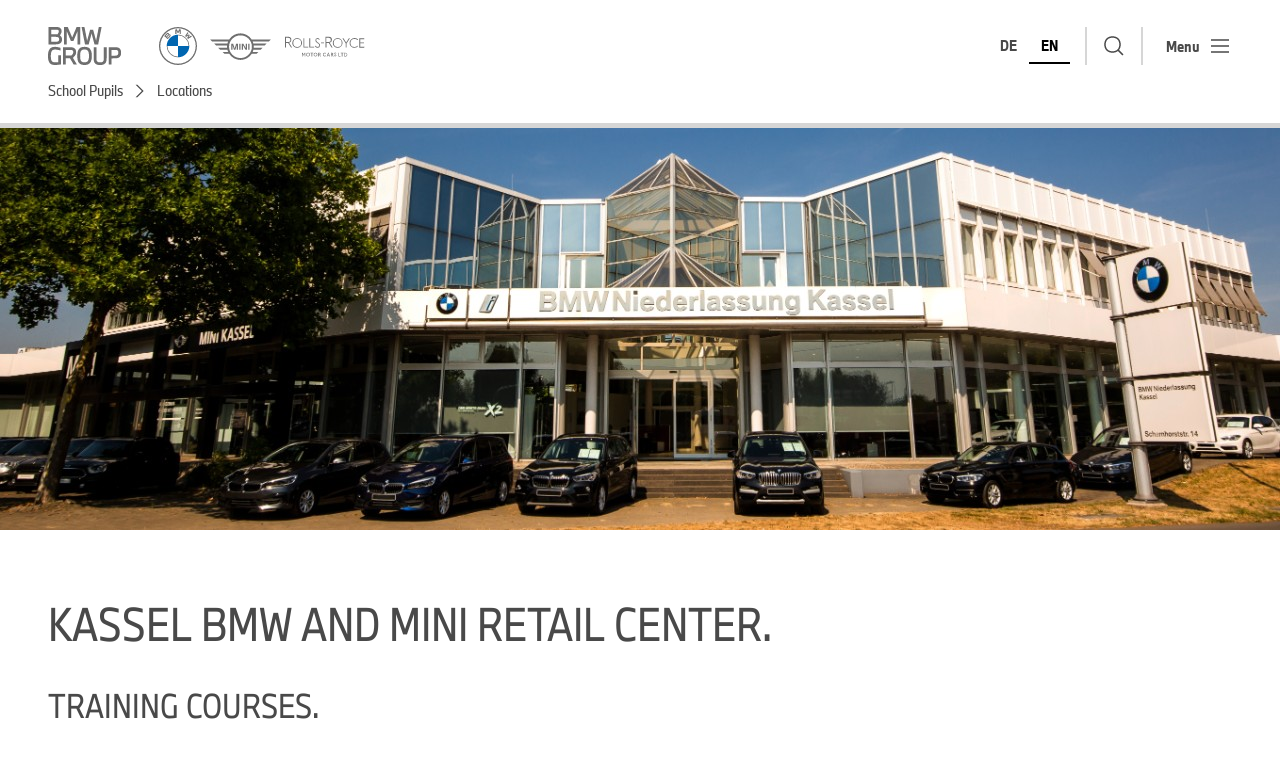

--- FILE ---
content_type: text/html;charset=utf-8
request_url: https://www.bmwgroup.jobs/de/en/pupils/apprenticeship-locations/dealership-Kassel.html
body_size: 10966
content:





<!DOCTYPE HTML>
<html lang="en">
<!-- version: 4.3.2.0 -->

<head>
    <title>Kassel BMW and MINI Retail Centre | BMW Group Careers</title>
  
  <meta charset="UTF-8"/>
  
  <meta name="description" content="Start your apprenticeship or studies at the Kassel BMW &amp; MINI Retail Centre &amp; work on exciting projects with a secure employer ► Learn more!"/>
  <meta name="template" content="content-page-template"/>
  <meta name="viewport" content="width=device-width, initial-scale=1"/>
  <meta name="robots" content="index,follow"/>

  
  

  

  




<meta http-equiv="content-type" content="text/html; charset=UTF-8"/>
<meta http-equiv="X-UA-Compatible" content="IE=edge,chrome=1"/>
<link rel="icon" type="image/vnd.microsoft.icon" href="/content/dam/grpw/websites/common/grpw-favicon.ico"/>
<meta property="og:type" content="website"/>
<meta property="og:title" content="Kassel BMW and MINI Retail Centre | BMW Group Careers"/>
<meta property="og:url" content="https://www.bmwgroup.jobs/de/en/pupils/apprenticeship-locations/dealership-Kassel.html"/>
<meta property="og:image" content="/content/dam/grpw/websites/bmwgroup_jobs/de/de/pupil/apprenticeship-study-locations/location-kassel/BMW-Careers-locations-germany-dealership-kassel-hd.jpg"/>
<meta property="og:description" content="Start your apprenticeship or studies at the Kassel BMW &amp; MINI Retail Centre &amp; work on exciting projects with a secure employer ► Learn more!"/>
<meta name="twitter:card" content="summary_large_image"/>
<meta name="twitter:title" content="Kassel BMW and MINI Retail Centre | BMW Group Careers"/>
<meta name="twitter:description" content="Start your apprenticeship or studies at the Kassel BMW &amp; MINI Retail Centre &amp; work on exciting projects with a secure employer ► Learn more!"/>
<meta name="twitter:image" content="/content/dam/grpw/websites/bmwgroup_jobs/de/de/pupil/apprenticeship-study-locations/location-kassel/BMW-Careers-locations-germany-dealership-kassel-hd.jpg"/>
<meta name="homepage" content="/content/grpw/websites/bmwgroup_jobs/de/en/"/>

    
<script src="/etc.clientlibs/grpw-web/clientlibs/vendor.lc-1738957-lc.min.js"></script>





    
<link rel="stylesheet" href="/etc.clientlibs/grpw-web/clientlibs/clientlib-base.min.css" type="text/css">
<link rel="stylesheet" href="/etc.clientlibs/grpw-web/components/image/clientlibs/image.min.css" type="text/css">
<link rel="stylesheet" href="/etc.clientlibs/grpw-web/components/button/clientlibs/button.min.css" type="text/css">
<link rel="stylesheet" href="/etc.clientlibs/grpw-web/components/search/clientlibs/search.min.css" type="text/css">





  
  
  
  
    
    
        <!-- no esi include -->
        <script id="epaasScriptTag" async src="https://www.bmw.com/etc/clientlibs/wcmp/consentcontroller.fallback/epaas.js" onload="epaas.api.initialize({tenant: 'bmwgroup_jobs', locale: 'de-en'})" type="text/javascript"></script>
    



<script type="text/javascript" src="//assets.adobedtm.com/717b2dc27cb7/0f95c181beeb/launch-c5695d2fc905.min.js">
</script>

  
    
    

    

    
    
    

  
  


<script>(window.BOOMR_mq=window.BOOMR_mq||[]).push(["addVar",{"rua.upush":"false","rua.cpush":"false","rua.upre":"false","rua.cpre":"false","rua.uprl":"false","rua.cprl":"false","rua.cprf":"false","rua.trans":"","rua.cook":"false","rua.ims":"false","rua.ufprl":"false","rua.cfprl":"false","rua.isuxp":"false","rua.texp":"norulematch","rua.ceh":"false","rua.ueh":"false","rua.ieh.st":"0"}]);</script>
                              <script>!function(a){var e="https://s.go-mpulse.net/boomerang/",t="addEventListener";if("False"=="True")a.BOOMR_config=a.BOOMR_config||{},a.BOOMR_config.PageParams=a.BOOMR_config.PageParams||{},a.BOOMR_config.PageParams.pci=!0,e="https://s2.go-mpulse.net/boomerang/";if(window.BOOMR_API_key="XMQWN-2X8CT-YGJRX-KCB6G-DVA7D",function(){function n(e){a.BOOMR_onload=e&&e.timeStamp||(new Date).getTime()}if(!a.BOOMR||!a.BOOMR.version&&!a.BOOMR.snippetExecuted){a.BOOMR=a.BOOMR||{},a.BOOMR.snippetExecuted=!0;var i,_,o,r=document.createElement("iframe");if(a[t])a[t]("load",n,!1);else if(a.attachEvent)a.attachEvent("onload",n);r.src="javascript:void(0)",r.title="",r.role="presentation",(r.frameElement||r).style.cssText="width:0;height:0;border:0;display:none;",o=document.getElementsByTagName("script")[0],o.parentNode.insertBefore(r,o);try{_=r.contentWindow.document}catch(O){i=document.domain,r.src="javascript:var d=document.open();d.domain='"+i+"';void(0);",_=r.contentWindow.document}_.open()._l=function(){var a=this.createElement("script");if(i)this.domain=i;a.id="boomr-if-as",a.src=e+"XMQWN-2X8CT-YGJRX-KCB6G-DVA7D",BOOMR_lstart=(new Date).getTime(),this.body.appendChild(a)},_.write("<bo"+'dy onload="document._l();">'),_.close()}}(),"".length>0)if(a&&"performance"in a&&a.performance&&"function"==typeof a.performance.setResourceTimingBufferSize)a.performance.setResourceTimingBufferSize();!function(){if(BOOMR=a.BOOMR||{},BOOMR.plugins=BOOMR.plugins||{},!BOOMR.plugins.AK){var e=""=="true"?1:0,t="",n="aoe4z3qx2u2uy2ltpihq-f-d3ffb0750-clientnsv4-s.akamaihd.net",i="false"=="true"?2:1,_={"ak.v":"39","ak.cp":"717276","ak.ai":parseInt("847518",10),"ak.ol":"0","ak.cr":8,"ak.ipv":4,"ak.proto":"h2","ak.rid":"16df3c05","ak.r":42311,"ak.a2":e,"ak.m":"","ak.n":"essl","ak.bpcip":"3.137.204.0","ak.cport":45858,"ak.gh":"23.213.52.55","ak.quicv":"","ak.tlsv":"tls1.3","ak.0rtt":"","ak.0rtt.ed":"","ak.csrc":"-","ak.acc":"","ak.t":"1769175567","ak.ak":"hOBiQwZUYzCg5VSAfCLimQ==rKLF6wp1M2g3pB1VMLNXcf60R/TvJualtzCZ3wRQgOJOvwO1wzqwqd8XlccFVLVqExgsm5b0rdY4f5Lnta5+TXrAPCcTx1OKf2t/wzvfKgv/0jv1PcNvE3aRNU4DuKbvIuYlJcn6XReGoBWU3GhDUBJpltOEp6ZdvCDTmwtH1l79l830bWhl19nRaMOosLdYiM3n2LU5r2rHbdpdGgYe/cUZcztvvJeu5mQdQb/EmnMUPCo0ItHwD/LaoUEuFq/bc1WVvrLMG5KwRx8ArbJgqPn37nEzkW0WnD6Q9lrr4RWUeSbFNKqbA5sFWFPUexZ10HssaecObmTc7N0MrxuGUR156Ii4P+vrYJjbMu92eRKTVPvKZ/8yClFfM+pW80HcAd/lEyW9VHG1iE5Wj6wi/S/1yxpkMCAQOyGAa1chSS4=","ak.pv":"69","ak.dpoabenc":"","ak.tf":i};if(""!==t)_["ak.ruds"]=t;var o={i:!1,av:function(e){var t="http.initiator";if(e&&(!e[t]||"spa_hard"===e[t]))_["ak.feo"]=void 0!==a.aFeoApplied?1:0,BOOMR.addVar(_)},rv:function(){var a=["ak.bpcip","ak.cport","ak.cr","ak.csrc","ak.gh","ak.ipv","ak.m","ak.n","ak.ol","ak.proto","ak.quicv","ak.tlsv","ak.0rtt","ak.0rtt.ed","ak.r","ak.acc","ak.t","ak.tf"];BOOMR.removeVar(a)}};BOOMR.plugins.AK={akVars:_,akDNSPreFetchDomain:n,init:function(){if(!o.i){var a=BOOMR.subscribe;a("before_beacon",o.av,null,null),a("onbeacon",o.rv,null,null),o.i=!0}return this},is_complete:function(){return!0}}}}()}(window);</script></head>
<body class="contentpage page basicpage" id="contentpage-c47d20d131">




  




  



  




  <div id="trackingConfig" data-timeout-before-unload="200" data-campaign-parameters="bmw#tl"></div>

<div id="trackingScriptConfig" data-page-path="/content/grpw/websites/bmwgroup_jobs/de/en/pupils/apprenticeship-locations/dealership-Kassel" data-page-name="dealership-Kassel" data-page-title="Kassel BMW and MINI Dealership" data-geo-region="DE" data-page-version="1740734289684"></div>



<header class="header">
<div class="grp-header__greyout"></div>

<div data-navigation-type="Header" data-component-class="Header">
  <div class="grp-header grp-headerwrapper">
    <div class="grp-header__row1">
      <div class="grp-header__logobar">
        <a class="grp-header__logolink" href="/de/en.html">
          <img class="grp-header__logo" src="/content/dam/grpw/websites/bmwgroup_jobs/logo/new-ci-2021/Logo_BMW_GROUP.svg"/>
        </a>
        <img alt="BMW" class="grp-header__logo" src="/content/dam/grpw/websites/bmwgroup_jobs/logo/new-ci-2021/Logo_BMW.svg"/>
        <img alt="MINI" class="grp-header__logo" src="/content/dam/grpw/websites/bmwgroup_jobs/logo/new-ci-2021/Logo_MINI.svg"/>
        <img alt="Rolls Royce" class="grp-header__logo" src="/content/dam/grpw/websites/bmwgroup_jobs/logo/new-ci-2021/Logo_Rolls-Royce.svg"/>
      </div>
      <div class="grp-header__linksection">
        <div class="grp-header__linkpart">
          <div class="grp-header__links">
            <a href="/de/en/jobs/apply.html" class="grp-header__link " target="_self">
              <span class="cmp-button__link-text2">Contact</span>
            </a>
            <a href="/de/en/eventuebersicht.html" class="grp-header__link " target="_self">
              <span class="cmp-button__link-text2">Events</span>
            </a>
            <a href="/de/en/general/tms-login-redirect.html" class="grp-header__link " target="_blank">
              <span class="cmp-button__link-text2">Login</span>
            </a>
          </div>
          <div class="grp-header__linkpart-spacer"></div>
        </div>
        <div class="grp-header__languagepart">
          <div class="grp-header__links">
            <a class="grp-header__link " href="/de/de/schueler/ausbildungsorte/niederlassung-kassel.html" target="_self">DE</a>
          
            <a class="grp-header__link active" target="_self">EN</a>
          </div>
          <div class="grp-header__linkpart-spacer"></div>
        </div>
        <div class="grp-header__search grp-search__js-container" data-url-autosuggest="https://gsa-p-search.bmw.com/ds2/wwwbmwgroupjobs/de/en/suggest">
          <div class="grp-header__searchwrapper">
            <div class="grp-header__searchform">
              <input aria-label="Search" class="grp-header__searchinput grp-search__autosuggest-field" id="grp-header__searchinput" placeholder="Search" type="text"/>
              <button aria-label="Search" class="grp-header__searchsubmit" href="/content/grpw/websites/bmwgroup_jobs/de/en/search.html">
              </button>
            </div>
          </div>
          <button aria-label="Show/hide search dialog" class="grp-header__searchtrigger"></button>
          <div class="grp-search__autosuggest"></div>
          <div class="grp-header__linkpart-spacer"></div>
        </div>

        <div class="grp-header__menuetext">Menu</div>
        <button aria-label="Menu" class="grp-header__menueicon"></button>
      </div>
    </div>
    
    <div class="breadcrumb">
<nav id="breadcrumb-3177ec608e" class="cmp-breadcrumb" aria-label="Breadcrumb">
  <ol class="cmp-breadcrumb__list" itemscope itemtype="http://schema.org/BreadcrumbList">
    <li class="cmp-breadcrumb__item" itemprop="itemListElement" itemscope itemtype="http://schema.org/ListItem">
      <a class="cmp-breadcrumb__item-link" itemprop="item" href="/de/en/pupils.html">
        <span itemprop="name">School Pupils</span>
      </a>
      <meta itemprop="position" content="1"/>
    </li>
  
    <li class="cmp-breadcrumb__item" itemprop="itemListElement" itemscope itemtype="http://schema.org/ListItem">
      <a class="cmp-breadcrumb__item-link" itemprop="item" href="/de/en/pupils/apprenticeship-locations.html">
        <span itemprop="name">Locations</span>
      </a>
      <meta itemprop="position" content="2"/>
    </li>
  </ol>
</nav>

    




  
    
<link rel="stylesheet" href="/etc.clientlibs/grpw-web/components/breadcrumb/clientlibs/breadcrumb.min.css" type="text/css">




</div>

  </div>

  <div class="grp-navigation__wrapper">
    <div class="grp-navigation" data-level="0" style="display: none">

      <div class="grp-navigation__backpart">
        <div class="grp-navigation__backlink">
          <a class="grp-navigation__link" href="#"><span class="cmp-button__link-text2"></span></a>
        </div>
        <div class="grp-header__languagepart">
          <div class="grp-header__links">
            <a class="grp-header__link " href="/de/de/schueler/ausbildungsorte/niederlassung-kassel.html" target="_self">DE</a>
          
            <a class="grp-header__link active" target="_self">EN</a>
          </div>
        </div>
        <div class="grp-header__search">
          <div class="grp-header__linkpart-spacer"></div>
          <a class="grp-header__searchicon" href="/de/en/search.html"></a>
        </div>
      </div>

      <div class="grp-navigation__linkpart">
        <div class="grp-navigation__links">
          <a href="/de/en/jobs/apply.html" class="grp-navigation__link " target="_self">
            <span class="cmp-button__link-text2">Contact</span>
          </a>
          <a href="/de/en/eventuebersicht.html" class="grp-navigation__link " target="_self">
            <span class="cmp-button__link-text2">Events</span>
          </a>
          <a href="/de/en/general/tms-login-redirect.html" class="grp-navigation__link " target="_blank">
            <span class="cmp-button__link-text2">Login</span>
          </a>
        </div>
      </div>

      <nav aria-label="Main Navigation" class="grp-navigation__panelwrapper" style="transition: unset">

        <div class="grp-navigation__panel " data-area="transparent" data-navi="navi">
          <div class="grp-navigation__itemlist">
            
            
              <div class="grp-navigation__item grp-area-innovation sub-menue  current-path" data-load-navi="navi-1">
                <a href="#">
                  <span class="grp-navigation__link-text2">School Pupils</span>
                </a>
                <div class="grp-navigation__next"></div>
              </div>
            
              <div class="grp-navigation__item grp-area-innovation sub-menue  " data-load-navi="navi-3">
                <a href="#">
                  <span class="grp-navigation__link-text2">Students</span>
                </a>
                <div class="grp-navigation__next"></div>
              </div>
            
              <div class="grp-navigation__item grp-area-innovation sub-menue  " data-load-navi="navi-5">
                <a href="#">
                  <span class="grp-navigation__link-text2">Professionals</span>
                </a>
                <div class="grp-navigation__next"></div>
              </div>
            
              <div class="grp-navigation__item grp-area-innovation sub-menue  " data-load-navi="navi-7">
                <a href="#">
                  <span class="grp-navigation__link-text2">Job Fields</span>
                </a>
                <div class="grp-navigation__next"></div>
              </div>
            
              <div class="grp-navigation__item grp-area-innovation sub-menue  " data-load-navi="navi-9">
                <a href="#">
                  <span class="grp-navigation__link-text2">Locations &amp; Business Segments</span>
                </a>
                <div class="grp-navigation__next"></div>
              </div>
            
              <div class="grp-navigation__item grp-area-innovation   ">
                <a href="/de/en/about-us.html">
                  <span class="grp-navigation__link-text2">Beyond The Road: Commitment &amp; Values</span>
                </a>
                
              </div>
            
          </div>
        </div>

        

        
          <div class="grp-navigation__panel sub-level right" data-area="innovation" data-navi="navi-9">
            <div class="grp-navigation__backlink">
              <button class="grp-navigation__link"><span class="cmp-button__link-text2"></span>
              </button>
            </div>
            <div class="grp-navigation__itemlist grp-area-innovation">
              
                <div class="grp-navigation__item  ">
                  <a href="/de/en/location.html">
                    <span class="grp-navigation__link-text2">LOCATIONS | OVERVIEW</span>
                  </a>
                  
                </div>
              
                <div class="grp-navigation__item  ">
                  <a href="/de/en/location/location-munich.html">
                    <span class="grp-navigation__link-text2">Munich</span>
                  </a>
                  
                </div>
              
                <div class="grp-navigation__item  ">
                  <a href="/de/en/location/dealerships-germany.html">
                    <span class="grp-navigation__link-text2">Dealerships</span>
                  </a>
                  
                </div>
              
                <div class="grp-navigation__item sub-menue " data-load-navi="navi-9-5">
                  <a href="#">
                    <span class="grp-navigation__link-text2">Plants</span>
                  </a>
                  <div class="grp-navigation__next"></div>
                </div>
              
                <div class="grp-navigation__item  ">
                  <a href="/de/en/location/bmw-bank.html">
                    <span class="grp-navigation__link-text2">BMW Bank</span>
                  </a>
                  
                </div>
              
                <div class="grp-navigation__item  ">
                  <a href="/de/en/location/location-ulm.html">
                    <span class="grp-navigation__link-text2">BMW Car IT Ulm</span>
                  </a>
                  
                </div>
              
            </div>
          </div>
        
          <div class="grp-navigation__panel sub-level right" data-area="innovation" data-navi="navi-9-5">
            <div class="grp-navigation__backlink">
              <button class="grp-navigation__link"><span class="cmp-button__link-text2"></span>
              </button>
            </div>
            <div class="grp-navigation__itemlist grp-area-innovation">
              
                <div class="grp-navigation__item  ">
                  <a href="/de/en/location/plants-germany.html">
                    <span class="grp-navigation__link-text2">PLANTS | OVERVIEW</span>
                  </a>
                  
                </div>
              
                <div class="grp-navigation__item  ">
                  <a href="/de/en/location/plants-germany/plant-Berlin.html">
                    <span class="grp-navigation__link-text2">Berlin</span>
                  </a>
                  
                </div>
              
                <div class="grp-navigation__item  ">
                  <a href="/de/en/location/plants-germany/plant-Dingolfing.html">
                    <span class="grp-navigation__link-text2">Dingolfing</span>
                  </a>
                  
                </div>
              
                <div class="grp-navigation__item  ">
                  <a href="/de/en/location/plants-germany/plant-Eisenach.html">
                    <span class="grp-navigation__link-text2">Eisenach</span>
                  </a>
                  
                </div>
              
                <div class="grp-navigation__item  ">
                  <a href="/de/en/location/plants-germany/plant-Irlbach-Strasskirchen.html">
                    <span class="grp-navigation__link-text2">Irlbach-Straßkirchen</span>
                  </a>
                  
                </div>
              
                <div class="grp-navigation__item  ">
                  <a href="/de/en/location/plants-germany/plant-Landshut.html">
                    <span class="grp-navigation__link-text2">Landshut</span>
                  </a>
                  
                </div>
              
                <div class="grp-navigation__item  ">
                  <a href="/de/en/location/plants-germany/plant-Leipzig.html">
                    <span class="grp-navigation__link-text2">Leipzig</span>
                  </a>
                  
                </div>
              
                <div class="grp-navigation__item  ">
                  <a href="/de/en/location/plants-germany/plant-Munich.html">
                    <span class="grp-navigation__link-text2">Munich</span>
                  </a>
                  
                </div>
              
                <div class="grp-navigation__item  ">
                  <a href="/de/en/location/plants-germany/plant-Regensburg.html">
                    <span class="grp-navigation__link-text2">Regensburg</span>
                  </a>
                  
                </div>
              
                <div class="grp-navigation__item  ">
                  <a href="/de/en/location/plants-germany/plant-Wackersdorf.html">
                    <span class="grp-navigation__link-text2">Wackersdorf</span>
                  </a>
                  
                </div>
              
            </div>
          </div>
        
          <div class="grp-navigation__panel sub-level right" data-area="innovation" data-navi="navi-7">
            <div class="grp-navigation__backlink">
              <button class="grp-navigation__link"><span class="cmp-button__link-text2"></span>
              </button>
            </div>
            <div class="grp-navigation__itemlist grp-area-innovation">
              
                <div class="grp-navigation__item  ">
                  <a href="/de/en/job-fields.html">
                    <span class="grp-navigation__link-text2">ALL JOB FIELDS | OVERVIEW</span>
                  </a>
                  
                </div>
              
                <div class="grp-navigation__item  ">
                  <a href="/de/en/job-fields/artificial-intelligence-redirect.html">
                    <span class="grp-navigation__link-text2">Artificial Intelligence</span>
                  </a>
                  
                </div>
              
                <div class="grp-navigation__item  ">
                  <a href="/de/en/job-fields/finance.html">
                    <span class="grp-navigation__link-text2">Finance &amp; Risk Management</span>
                  </a>
                  
                </div>
              
                <div class="grp-navigation__item  ">
                  <a href="/de/en/job-fields/it.html">
                    <span class="grp-navigation__link-text2">IT</span>
                  </a>
                  
                </div>
              
                <div class="grp-navigation__item  ">
                  <a href="/de/en/job-fields/production.html">
                    <span class="grp-navigation__link-text2">Production</span>
                  </a>
                  
                </div>
              
                <div class="grp-navigation__item  ">
                  <a href="/de/en/job-fields/research-and-development.html">
                    <span class="grp-navigation__link-text2">Research &amp; Development</span>
                  </a>
                  
                </div>
              
                <div class="grp-navigation__item  ">
                  <a href="/de/en/job-fields/sales-aftersales.html">
                    <span class="grp-navigation__link-text2">Sales &amp; Aftersales</span>
                  </a>
                  
                </div>
              
                <div class="grp-navigation__item  ">
                  <a href="/de/en/job-fields.html">
                    <span class="grp-navigation__link-text2">Further Job Fields</span>
                  </a>
                  
                </div>
              
            </div>
          </div>
        
          <div class="grp-navigation__panel sub-level right" data-area="innovation" data-navi="navi-5">
            <div class="grp-navigation__backlink">
              <button class="grp-navigation__link"><span class="cmp-button__link-text2"></span>
              </button>
            </div>
            <div class="grp-navigation__itemlist grp-area-innovation">
              
                <div class="grp-navigation__item  ">
                  <a href="/de/en/professionals.html">
                    <span class="grp-navigation__link-text2">PROFESSIONALS | OVERVIEW</span>
                  </a>
                  
                </div>
              
                <div class="grp-navigation__item  ">
                  <a href="/de/en/about-us/benefits/benefits-professionals.html">
                    <span class="grp-navigation__link-text2">Benefits</span>
                  </a>
                  
                </div>
              
                <div class="grp-navigation__item  ">
                  <a href="/de/en/professionals/application-tips.html">
                    <span class="grp-navigation__link-text2">Application Tips For Professionals</span>
                  </a>
                  
                </div>
              
                <div class="grp-navigation__item  ">
                  <a href="/de/en/professionals/events-for-professionals.html">
                    <span class="grp-navigation__link-text2">Events for Professionals</span>
                  </a>
                  
                </div>
              
            </div>
          </div>
        
          <div class="grp-navigation__panel sub-level right" data-area="innovation" data-navi="navi-3">
            <div class="grp-navigation__backlink">
              <button class="grp-navigation__link"><span class="cmp-button__link-text2"></span>
              </button>
            </div>
            <div class="grp-navigation__itemlist grp-area-innovation">
              
                <div class="grp-navigation__item  ">
                  <a href="/de/en/students.html">
                    <span class="grp-navigation__link-text2">STUDENTS | OVERVIEW</span>
                  </a>
                  
                </div>
              
                <div class="grp-navigation__item  ">
                  <a href="/de/en/students/internship.html">
                    <span class="grp-navigation__link-text2">Internship</span>
                  </a>
                  
                </div>
              
                <div class="grp-navigation__item  ">
                  <a href="/de/en/students/workingstudent.html">
                    <span class="grp-navigation__link-text2">Working Student</span>
                  </a>
                  
                </div>
              
                <div class="grp-navigation__item  ">
                  <a href="/de/en/students/finalthesis.html">
                    <span class="grp-navigation__link-text2">Final Thesis</span>
                  </a>
                  
                </div>
              
                <div class="grp-navigation__item sub-menue " data-load-navi="navi-3-7">
                  <a href="#">
                    <span class="grp-navigation__link-text2">Talent Programmes</span>
                  </a>
                  <div class="grp-navigation__next"></div>
                </div>
              
                <div class="grp-navigation__item  ">
                  <a href="/de/en/about-us/benefits/benefits-students.html">
                    <span class="grp-navigation__link-text2">Benefits</span>
                  </a>
                  
                </div>
              
                <div class="grp-navigation__item  ">
                  <a href="/de/en/students/apply.html">
                    <span class="grp-navigation__link-text2">Application Tips For Students</span>
                  </a>
                  
                </div>
              
                <div class="grp-navigation__item  ">
                  <a href="/de/en/students/events-for-students.html">
                    <span class="grp-navigation__link-text2">Events</span>
                  </a>
                  
                </div>
              
                <div class="grp-navigation__item  ">
                  <a href="/de/en/students/bmw-group-formula-student.html">
                    <span class="grp-navigation__link-text2">BMW Group x Formula Student </span>
                  </a>
                  
                </div>
              
            </div>
          </div>
        
          <div class="grp-navigation__panel sub-level right" data-area="innovation" data-navi="navi-3-7">
            <div class="grp-navigation__backlink">
              <button class="grp-navigation__link"><span class="cmp-button__link-text2"></span>
              </button>
            </div>
            <div class="grp-navigation__itemlist grp-area-innovation">
              
                <div class="grp-navigation__item  ">
                  <a href="/de/en/students/entry-programmes.html">
                    <span class="grp-navigation__link-text2">TALENT PROGRAMMES | OVERVIEW</span>
                  </a>
                  
                </div>
              
                <div class="grp-navigation__item  ">
                  <a href="/de/en/students/entry-programmes/masters-programme.html">
                    <span class="grp-navigation__link-text2">Master&#39;s Programme Fastlane</span>
                  </a>
                  
                </div>
              
                <div class="grp-navigation__item  ">
                  <a href="/de/en/students/entry-programmes/acceleration.html">
                    <span class="grp-navigation__link-text2">Trainee Programme AcceleratiON</span>
                  </a>
                  
                </div>
              
                <div class="grp-navigation__item  ">
                  <a href="/de/en/students/entry-programmes/phd-programme.html">
                    <span class="grp-navigation__link-text2">PhD Programme ProMotion</span>
                  </a>
                  
                </div>
              
            </div>
          </div>
        
          <div class="grp-navigation__panel sub-level right" data-area="innovation" data-navi="navi-1">
            <div class="grp-navigation__backlink">
              <button class="grp-navigation__link"><span class="cmp-button__link-text2"></span>
              </button>
            </div>
            <div class="grp-navigation__itemlist grp-area-innovation">
              
                <div class="grp-navigation__item  ">
                  <a href="/de/en/pupils.html">
                    <span class="grp-navigation__link-text2">SCHOOL PUPILS | OVERVIEW</span>
                  </a>
                  
                </div>
              
                <div class="grp-navigation__item  current-path">
                  <a href="/de/en/pupils/apprenticeship.html">
                    <span class="grp-navigation__link-text2">Apprenticeship</span>
                  </a>
                  
                </div>
              
                <div class="grp-navigation__item  ">
                  <a href="/de/en/pupils/dual-studies.html">
                    <span class="grp-navigation__link-text2">Dual Study Programmes</span>
                  </a>
                  
                </div>
              
                <div class="grp-navigation__item  ">
                  <a href="/de/en/pupils/work-experience-placements.html">
                    <span class="grp-navigation__link-text2">Internship for Pupils</span>
                  </a>
                  
                </div>
              
                <div class="grp-navigation__item sub-menue current-path" data-load-navi="navi-1-7">
                  <a href="#">
                    <span class="grp-navigation__link-text2">Locations</span>
                  </a>
                  <div class="grp-navigation__next"></div>
                </div>
              
                <div class="grp-navigation__item  ">
                  <a href="/de/en/pupils/apply.html">
                    <span class="grp-navigation__link-text2">Application Tips</span>
                  </a>
                  
                </div>
              
                <div class="grp-navigation__item  ">
                  <a href="/de/en/about-us/benefits/benefits-pupils.html">
                    <span class="grp-navigation__link-text2">Benefits</span>
                  </a>
                  
                </div>
              
                <div class="grp-navigation__item  ">
                  <a href="/de/en/pupils/information-parents.html">
                    <span class="grp-navigation__link-text2">Information for Parents</span>
                  </a>
                  
                </div>
              
                <div class="grp-navigation__item  ">
                  <a href="/de/en/pupils/information-teachers.html">
                    <span class="grp-navigation__link-text2">Information for Teachers</span>
                  </a>
                  
                </div>
              
            </div>
          </div>
        
          <div class="grp-navigation__panel sub-level right" data-area="innovation" data-navi="navi-1-7">
            <div class="grp-navigation__backlink">
              <button class="grp-navigation__link"><span class="cmp-button__link-text2"></span>
              </button>
            </div>
            <div class="grp-navigation__itemlist grp-area-innovation">
              
                <div class="grp-navigation__item  ">
                  <a href="/de/en/pupils/apprenticeship-locations.html">
                    <span class="grp-navigation__link-text2">Locations</span>
                  </a>
                  
                </div>
              
                <div class="grp-navigation__item  ">
                  <a href="/de/en/pupils/apprenticeship-locations/plant-Berlin.html">
                    <span class="grp-navigation__link-text2">Plant Berlin</span>
                  </a>
                  
                </div>
              
                <div class="grp-navigation__item  ">
                  <a href="/de/en/pupils/apprenticeship-locations/plant-Dingolfing.html">
                    <span class="grp-navigation__link-text2">Plant Dingolfing</span>
                  </a>
                  
                </div>
              
                <div class="grp-navigation__item  ">
                  <a href="/de/en/pupils/apprenticeship-locations/plant-Eisenach.html">
                    <span class="grp-navigation__link-text2">Plant Eisenach</span>
                  </a>
                  
                </div>
              
                <div class="grp-navigation__item  ">
                  <a href="/de/en/pupils/apprenticeship-locations/plant-Irlbach-Strasskirchen.html">
                    <span class="grp-navigation__link-text2">Plant Irlbach-Straßkirchen</span>
                  </a>
                  
                </div>
              
                <div class="grp-navigation__item  ">
                  <a href="/de/en/pupils/apprenticeship-locations/plant-Landshut.html">
                    <span class="grp-navigation__link-text2">Plant Landshut</span>
                  </a>
                  
                </div>
              
                <div class="grp-navigation__item  ">
                  <a href="/de/en/pupils/apprenticeship-locations/plant-Leipzig.html">
                    <span class="grp-navigation__link-text2">Plant Leipzig</span>
                  </a>
                  
                </div>
              
                <div class="grp-navigation__item  ">
                  <a href="/de/en/pupils/apprenticeship-locations/headquarters-plant-munich.html">
                    <span class="grp-navigation__link-text2">Plant &amp; Headquarters Munich</span>
                  </a>
                  
                </div>
              
                <div class="grp-navigation__item  ">
                  <a href="/de/en/pupils/apprenticeship-locations/plant-Regensburg.html">
                    <span class="grp-navigation__link-text2">Plant Regensburg</span>
                  </a>
                  
                </div>
              
                <div class="grp-navigation__item  ">
                  <a href="/de/en/pupils/apprenticeship-locations/dealerships.html">
                    <span class="grp-navigation__link-text2">Dealerships</span>
                  </a>
                  
                </div>
              
            </div>
          </div>
        
      </nav>

      <!--googleoff: all-->
      <div class="grp-navigation__teaserwrapper">
        <div class="grp-navigation__teaser sub-level right" data-hash="hash-1130994429" data-navi="navi">
          <div class="grp-h3">BEYOND THE ROAD.</div>
          <a href="/de/en/about-us.html" target="_blank">
            <div class="grp-navigation__imagewrapper">
              <img class="cmp-image__image grp-navigation__teaser-image" data-cmp-hook-image="image" itemprop="contentUrl" src="/content/dam/grpw/websites/bmwgroup_jobs/de/de/testimonials/bmw-careers-testimonials-hm.jpg"/>
            </div>
            <div class="button style-link">
              <div class="cmp-button__link cmp-buttom__link-icon">
                <span class="cmp-button__text">Commitment &amp; Values.</span>
              </div>
            </div>
          </a>
        </div>
      </div>
      <!--googleon: all-->
    </div>
  </div>
</div>

  
    
<script src="/etc.clientlibs/core/wcm/components/commons/site/clientlibs/container.min.js"></script>
<script src="/etc.clientlibs/clientlibs/granite/jquery.min.js"></script>
<script src="/etc.clientlibs/clientlibs/granite/utils.min.js"></script>
<script src="/etc.clientlibs/grpw-web/clientlibs/clientlib-base.min.js"></script>
<script src="/etc.clientlibs/grpw-web/components/image/clientlibs/image.min.js"></script>
<script src="/etc.clientlibs/grpw-web/components/button/clientlibs/button.min.js"></script>
<script src="/etc.clientlibs/grpw-web/components/search/clientlibs/search.min.js"></script>




</header>

<main class="grp-main">
  
  
  <div class="cmp-container root" data-component-class="ContainerRoot" id="1321458860">
    
    <div class="teaser style-on-dark-image style-non-mobile">

  
    
<link rel="stylesheet" href="/etc.clientlibs/grpw-web/components/teaser/clientlibs/teaser.min.css" type="text/css">
<script src="/etc.clientlibs/grpw-web/components/teaser/clientlibs/teaser.min.js"></script>





<div id="teaser-4af713c7ae" data-component-class="Teaser" data-navigation-type="Teaser" class="cmp-teaser cmp-image__force100">
  
    
    
  
  <div class="cmp-teaser__image no-border"><div data-component-class="Image" data-navigation-type="Image" data-asset-id="c87254ce-d57d-4c21-b92d-761a4209bd04" id="teaser-4af713c7ae-image" class="cmp-image cmp-image__force100" itemscope itemtype="http://schema.org/ImageObject">
  
  
  <a class="cmp-image__link " href="/de/en/pupils/apprenticeship-locations/dealership-Kassel.html">
    <img srcset="/content/grpw/websites/bmwgroup_jobs/de/en/pupils/apprenticeship-locations/dealership-Kassel/_jcr_content/main/highlightteaser.coreimg.82.480.jpeg/1740734215115/bmw-careers-locations-germany-dealership-kassel-hd.jpeg 480w,/content/grpw/websites/bmwgroup_jobs/de/en/pupils/apprenticeship-locations/dealership-Kassel/_jcr_content/main/highlightteaser.coreimg.82.852.jpeg/1740734215115/bmw-careers-locations-germany-dealership-kassel-hd.jpeg 852w,/content/grpw/websites/bmwgroup_jobs/de/en/pupils/apprenticeship-locations/dealership-Kassel/_jcr_content/main/highlightteaser.coreimg.82.1280.jpeg/1740734215115/bmw-careers-locations-germany-dealership-kassel-hd.jpeg 1280w,/content/grpw/websites/bmwgroup_jobs/de/en/pupils/apprenticeship-locations/dealership-Kassel/_jcr_content/main/highlightteaser.coreimg.82.1920.jpeg/1740734215115/bmw-careers-locations-germany-dealership-kassel-hd.jpeg 1920w" src="/de/en/pupils/apprenticeship-locations/dealership-Kassel/_jcr_content/main/highlightteaser.coreimg.jpeg/1740734215115/bmw-careers-locations-germany-dealership-kassel-hd.jpeg" loading="lazy" class="cmp-image__image" itemprop="contentUrl" width="5432" height="1710" alt="BMW and MINI dealership in Kassel showcasing various models." style=" "/>
  </a>
  <span class="cmp-image__title hide" itemprop="caption"></span>
  
</div>

    




  
    
<script src="/etc.clientlibs/core/wcm/components/commons/site/clientlibs/utils.min.js"></script>
<script src="/etc.clientlibs/core/wcm/components/commons/site/clientlibs/imageDynamicMedia.min.js"></script>




</div>

    
    
  
  
</div>

    

</div>
<div class="teaser style-on-dark-image style-mobile-only">

  
    





<div id="teaser-04a986464d" data-component-class="Teaser" data-navigation-type="Teaser" class="cmp-teaser cmp-image__force100">
  
    
    
  
  <div class="cmp-teaser__image no-border"><div data-component-class="Image" data-navigation-type="Image" data-asset-id="f005dbf3-2d40-4ba0-b16f-c7fa1d51686d" id="teaser-04a986464d-image" class="cmp-image cmp-image__force100" itemscope itemtype="http://schema.org/ImageObject">
  
  
  <a class="cmp-image__link " href="/de/en/pupils/apprenticeship-locations/dealership-Kassel.html">
    <img srcset="/content/grpw/websites/bmwgroup_jobs/de/en/pupils/apprenticeship-locations/dealership-Kassel/_jcr_content/main/highlightteaser_mobile.coreimg.82.480.jpeg/1740734226857/bmw-careers-locations-germany-dealership-kassel-hm.jpeg 480w,/content/grpw/websites/bmwgroup_jobs/de/en/pupils/apprenticeship-locations/dealership-Kassel/_jcr_content/main/highlightteaser_mobile.coreimg.82.852.jpeg/1740734226857/bmw-careers-locations-germany-dealership-kassel-hm.jpeg 852w,/content/grpw/websites/bmwgroup_jobs/de/en/pupils/apprenticeship-locations/dealership-Kassel/_jcr_content/main/highlightteaser_mobile.coreimg.82.1280.jpeg/1740734226857/bmw-careers-locations-germany-dealership-kassel-hm.jpeg 1280w,/content/grpw/websites/bmwgroup_jobs/de/en/pupils/apprenticeship-locations/dealership-Kassel/_jcr_content/main/highlightteaser_mobile.coreimg.82.1920.jpeg/1740734226857/bmw-careers-locations-germany-dealership-kassel-hm.jpeg 1920w" src="/de/en/pupils/apprenticeship-locations/dealership-Kassel/_jcr_content/main/highlightteaser_mobile.coreimg.jpeg/1740734226857/bmw-careers-locations-germany-dealership-kassel-hm.jpeg" loading="lazy" class="cmp-image__image" itemprop="contentUrl" width="5760" height="3840" alt="BMW dealership in Kassel showcasing various models." style=" "/>
  </a>
  <span class="cmp-image__title hide" itemprop="caption"></span>
  
</div>

    




  
    




</div>

    
    
  
  
</div>

    

</div>
<div class="container-layout container responsivegrid background-white">
  
  
  
  
  <div id="2042868886" class="cmp-container" style="
              
              ">
    
    <div class="title">
<div data-component-class="Title" id="title-9820aff2e8" class="cmp-title-h1">
  <h1 class="cmp-title__text">
    Kassel BMW and MINI retail center.
  </h1>
</div>

    




  
    
<link rel="stylesheet" href="/etc.clientlibs/grpw-web/components/title/clientlibs/title.min.css" type="text/css">
<script src="/etc.clientlibs/grpw-web/components/title/clientlibs/title.min.js"></script>




</div>
<div class="title">
<div data-component-class="Title" id="title-4a8839aa27" class="cmp-title-h2">
  <h2 class="cmp-title__text">
    Training courses.
  </h2>
</div>

    




  
    




</div>
<div class="accordion panelcontainer style-default">
<div id="accordion-a48cc101b3" class="cmp-accordion" data-cmp-is="accordion" data-component-class="Accordion" data-cmp-single-expansion>
  <div class="cmp-accordion__item" data-cmp-hook-accordion="item" data-cmp-data-layer="{&#34;accordion-a48cc101b3-item-1a069dd763&#34;:{&#34;@type&#34;:&#34;grpw-web/components/accordion/item&#34;,&#34;repo:modifyDate&#34;:&#34;2019-05-03T14:06:32Z&#34;,&#34;dc:title&#34;:&#34;Apprenticeship in Technology &amp; Production.&#34;}}" id="accordion-a48cc101b3-item-1a069dd763">
    <!-- false -->
    <h3 class="cmp-accordion__header">
      <button id="accordion-a48cc101b3-item-1a069dd763-button" class="cmp-accordion__button" type="button" aria-controls="accordion-a48cc101b3-item-1a069dd763-panel" data-cmp-hook-accordion="button">
        <span class="cmp-accordion__title">Apprenticeship in Technology &amp; Production.</span>
        <span class="cmp-accordion__icon"></span>
      </button>
    </h3>
    <div data-cmp-hook-accordion="panel" id="accordion-a48cc101b3-item-1a069dd763-panel" class="cmp-accordion__panel cmp-accordion__panel--hidden" role="region" aria-labelledby="accordion-a48cc101b3-item-1a069dd763-button"><div class="subcontainer container responsivegrid cmp-accordion__item-content">
  
  
  <div class="cmp-container">
    <div class="cmp-container__anchor" id="sub-366855954"></div>
    
    <div class="button style-link">

  
  <div data-component-class="Button" data-navigation-type="Button">
    <a data-name="Button" class="cmp-button link " href="/de/en/pupils/apprenticeship/kfz-mechatroniker.html">
    <span class="cmp-button__text">Vehicle Mechatronics Expert (f/m/x)
    <span class="cmp-button__file-info"></span>
    </span>
    </a>
  </div>


    



  
    




</div>

    

  </div>




  
    




</div>
</div>
  </div>
<div class="cmp-accordion__item" data-cmp-hook-accordion="item" data-cmp-data-layer="{&#34;accordion-a48cc101b3-item-bc89ddd250&#34;:{&#34;@type&#34;:&#34;grpw-web/components/accordion/item&#34;,&#34;repo:modifyDate&#34;:&#34;2019-05-03T14:06:21Z&#34;,&#34;dc:title&#34;:&#34;Apprenticeship in Business Administration &amp; Service.&#34;}}" id="accordion-a48cc101b3-item-bc89ddd250">
    <!-- false -->
    <h3 class="cmp-accordion__header">
      <button id="accordion-a48cc101b3-item-bc89ddd250-button" class="cmp-accordion__button" type="button" aria-controls="accordion-a48cc101b3-item-bc89ddd250-panel" data-cmp-hook-accordion="button">
        <span class="cmp-accordion__title">Apprenticeship in Business Administration &amp; Service.</span>
        <span class="cmp-accordion__icon"></span>
      </button>
    </h3>
    <div data-cmp-hook-accordion="panel" id="accordion-a48cc101b3-item-bc89ddd250-panel" class="cmp-accordion__panel cmp-accordion__panel--hidden" role="region" aria-labelledby="accordion-a48cc101b3-item-bc89ddd250-button"><div class="subcontainer container responsivegrid cmp-accordion__item-content">
  
  
  <div class="cmp-container">
    <div class="cmp-container__anchor" id="sub-905401785"></div>
    
    <div class="button style-link">

  
  <div data-component-class="Button" data-navigation-type="Button">
    <a data-name="Button" class="cmp-button link " href="/de/en/pupils/apprenticeship/car-sales-specialist.html">
    <span class="cmp-button__text">Car Sales Management Assistant (f/m/x)
    <span class="cmp-button__file-info"></span>
    </span>
    </a>
  </div>


    



  
    




</div>

    

  </div>




  
    




</div>
</div>
  </div>

  
</div>



  
    
<link rel="stylesheet" href="/etc.clientlibs/grpw-web/components/accordion/clientlibs/accordion.min.css" type="text/css">
<script src="/etc.clientlibs/grpw-web/components/accordion/clientlibs/accordion.min.js"></script>




</div>

    
  </div>




  
    
<link rel="stylesheet" href="/etc.clientlibs/grpw-web/components/container/clientlibs/container.min.css" type="text/css">
<link rel="stylesheet" href="/etc.clientlibs/grpw-web/components/container-layout/clientlibs/container-layout.min.css" type="text/css">





</div>
<div class="container-layout container responsivegrid background-grey">
  
  
  
  
  <div id="856839408" class="cmp-container" style="
              
              ">
    
    <div class="title">
<div data-component-class="Title" id="title-fb80c15dee" class="cmp-title-h2">
  <h2 class="cmp-title__text">
    Application start.
  </h2>
</div>

    




  
    




</div>
<div class="text">

<div class="cmp-text " data-component-class="Text" id="text-67633974fd">
  <div class="cmp-text__wrapper">
    <p>01 August</p>
<p>Being fast, pays off. The earlier you apply, the higher the chances to follow your dream apprenticeship. Applying is only possible until all apprenticeship places are filled (no set time limit).</p>
<p>Sign up for our WhatsApp newsletter and be informed as soon as you can apply for an apprenticeship or a dual curriculum. </p>

  </div>
</div>


    



  
    
<link rel="stylesheet" href="/etc.clientlibs/grpw-web/components/text/clientlibs/text.min.css" type="text/css">
<script src="/etc.clientlibs/grpw-web/components/text/clientlibs/text.min.js"></script>




</div>
<div class="button style-button cta">

  
  <div data-component-class="Button" data-navigation-type="Button">
    <a data-name="Button" class="cmp-button link " href="/de/en/services/schuelernewslettersubscribe.html">
    <span class="cmp-button__text">Stay informed
    <span class="cmp-button__file-info"></span>
    </span>
    </a>
  </div>


    



  
    




</div>

    
  </div>




  
    





</div>
<div class="container-layout container responsivegrid background-white">
  
  
  
  
  <div id="2041322783" class="cmp-container" style="
              
              ">
    
    <div class="title">
<div data-component-class="Title" id="title-0842ff282a" class="cmp-title-h2">
  <h2 class="cmp-title__text">
    Our assets for you.
  </h2>
</div>

    




  
    




</div>
<div class="accordion panelcontainer style-default">
<div id="accordion-323252b0f4" class="cmp-accordion" data-cmp-is="accordion" data-component-class="Accordion" data-cmp-single-expansion>
  <div class="cmp-accordion__item" data-cmp-hook-accordion="item" data-cmp-data-layer="{&#34;accordion-323252b0f4-item-a1f6a36ac6&#34;:{&#34;@type&#34;:&#34;grpw-web/components/accordion/item&#34;,&#34;repo:modifyDate&#34;:&#34;2020-02-21T08:33:04Z&#34;,&#34;dc:title&#34;:&#34;What we offer you.&#34;}}" id="accordion-323252b0f4-item-a1f6a36ac6">
    <!-- false -->
    <h3 class="cmp-accordion__header">
      <button id="accordion-323252b0f4-item-a1f6a36ac6-button" class="cmp-accordion__button" type="button" aria-controls="accordion-323252b0f4-item-a1f6a36ac6-panel" data-cmp-hook-accordion="button">
        <span class="cmp-accordion__title">What we offer you.</span>
        <span class="cmp-accordion__icon"></span>
      </button>
    </h3>
    <div data-cmp-hook-accordion="panel" id="accordion-323252b0f4-item-a1f6a36ac6-panel" class="cmp-accordion__panel cmp-accordion__panel--hidden" role="region" aria-labelledby="accordion-323252b0f4-item-a1f6a36ac6-button"><div class="subcontainer container responsivegrid cmp-accordion__item-content">
  
  
  <div class="cmp-container">
    <div class="cmp-container__anchor" id="sub-802246889"></div>
    
    <div class="text">

<div class="cmp-text " data-component-class="Text" id="text-36cb7bee66">
  <div class="cmp-text__wrapper">
    <ul>
<li>Above-tariff payment</li>
<li>Holiday pay / Christmas bonus</li>
<li>Lunch allowance</li>
<li>Proportional travel allowance</li>
<li>30 days of holidays</li>
<li>36-hour week</li>
<li>And much more</li>
</ul>

  </div>
</div>


    



  
    




</div>

    

  </div>




  
    




</div>
</div>
  </div>
<div class="cmp-accordion__item" data-cmp-hook-accordion="item" data-cmp-data-layer="{&#34;accordion-323252b0f4-item-5882f8598b&#34;:{&#34;@type&#34;:&#34;grpw-web/components/accordion/item&#34;,&#34;repo:modifyDate&#34;:&#34;2020-02-21T08:34:07Z&#34;,&#34;dc:title&#34;:&#34;What´s important.&#34;}}" id="accordion-323252b0f4-item-5882f8598b">
    <!-- false -->
    <h3 class="cmp-accordion__header">
      <button id="accordion-323252b0f4-item-5882f8598b-button" class="cmp-accordion__button" type="button" aria-controls="accordion-323252b0f4-item-5882f8598b-panel" data-cmp-hook-accordion="button">
        <span class="cmp-accordion__title">What´s important.</span>
        <span class="cmp-accordion__icon"></span>
      </button>
    </h3>
    <div data-cmp-hook-accordion="panel" id="accordion-323252b0f4-item-5882f8598b-panel" class="cmp-accordion__panel cmp-accordion__panel--hidden" role="region" aria-labelledby="accordion-323252b0f4-item-5882f8598b-button"><div class="subcontainer container responsivegrid cmp-accordion__item-content">
  
  
  <div class="cmp-container">
    <div class="cmp-container__anchor" id="sub-749533429"></div>
    
    <div class="text">

<div class="cmp-text " data-component-class="Text" id="text-1b1aef2f61">
  <div class="cmp-text__wrapper">
    <ul>
<li>You and your team spirit. Every single day.</li>
<li>Enjoying work.</li>
<li>Colleagues who turn into friends and share your passion.</li>
<li>Professional safety.<a href="#_msocom_1" name="_msoanchor_1"></a></li>
</ul>

  </div>
</div>


    



  
    




</div>

    

  </div>




  
    




</div>
</div>
  </div>
<div class="cmp-accordion__item" data-cmp-hook-accordion="item" data-cmp-data-layer="{&#34;accordion-323252b0f4-item-f6567bda06&#34;:{&#34;@type&#34;:&#34;grpw-web/components/accordion/item&#34;,&#34;repo:modifyDate&#34;:&#34;2020-02-21T08:35:12Z&#34;,&#34;dc:title&#34;:&#34;Other benefits.&#34;}}" id="accordion-323252b0f4-item-f6567bda06">
    <!-- false -->
    <h3 class="cmp-accordion__header">
      <button id="accordion-323252b0f4-item-f6567bda06-button" class="cmp-accordion__button" type="button" aria-controls="accordion-323252b0f4-item-f6567bda06-panel" data-cmp-hook-accordion="button">
        <span class="cmp-accordion__title">Other benefits.</span>
        <span class="cmp-accordion__icon"></span>
      </button>
    </h3>
    <div data-cmp-hook-accordion="panel" id="accordion-323252b0f4-item-f6567bda06-panel" class="cmp-accordion__panel cmp-accordion__panel--hidden" role="region" aria-labelledby="accordion-323252b0f4-item-f6567bda06-button"><div class="subcontainer container responsivegrid cmp-accordion__item-content">
  
  
  <div class="cmp-container">
    <div class="cmp-container__anchor" id="sub-1030421258"></div>
    
    <div class="text">

<div class="cmp-text " data-component-class="Text" id="text-b19a00cab0">
  <div class="cmp-text__wrapper">
    <ul>
<li><span style="">Employee discounts for the purchase of vehicles, parts and accessories</span></li>
<li><span style="">Company pension scheme</span></li>
<li><span style="">Vehicle rental programme for apprentices</span></li>
<li><span style="">Purchase of preference shares (additional capital formation)</span></li>
<li><span style="">BMW health insurance membership (bmwbkk.de/de/fastlane/english.html)</span></li>
<li><span style="">nternal and external workshops</span></li>
<li><span style="">Comprehensive coaching programme xLife</span></li>
<li><span style="">Learning and working with modern devices</span></li>
</ul>

  </div>
</div>


    



  
    




</div>

    

  </div>




  
    




</div>
</div>
  </div>

  
</div>



  
    




</div>

    
  </div>




  
    





</div>
<div class="container-layout container responsivegrid background-grey">
  
  
  
  
  <div id="1472237958" class="cmp-container" style="
              
              ">
    
    <div class="title">
<div data-component-class="Title" id="title-744a8aa796" class="cmp-title-h2">
  <h2 class="cmp-title__text">
    WHY START YOUR APPRENTICESHIP WITH BMW?
  </h2>
</div>

    




  
    




</div>
<div class="text">

<div class="cmp-text " data-component-class="Text" id="text-5155fdb5dc">
  <div class="cmp-text__wrapper">
    <p>











<style>* {
}
* {
}
* {
}
mso-generic-font-family:roman {
}
mso-font-pitch:variable {
}
* {
}
p.MsoNormal, li.MsoNormal, div.MsoNormal {
}
* {
}
mso-pagination:widow-orphan {
}
Calibri, sans-serif {
}
mso-ascii-font-family:Calibri {
}
mso-ascii-theme-font:minor-latin {
}
mso-fareast-font-family:Calibri {
}
mso-fareast-theme-font:minor-latin {
}
mso-hansi-font-family:Calibri {
}
mso-hansi-theme-font:minor-latin {
}
Times New Roman {
}
mso-bidi-theme-font:minor-bidi {
}
mso-fareast-language:EN-US {
}
p.MsoPlainText, li.MsoPlainText, div.MsoPlainText {
}
* {
}
mso-pagination:widow-orphan {
}
Calibri, sans-serif {
}
mso-fareast-font-family:Calibri {
}
mso-fareast-theme-font:minor-latin {
}
mso-bidi-font-family:Consolas {
}
mso-ansi-language:EN-GB {
}
mso-fareast-language:EN-US {
}
span.E-MailFormatvorlage15 {
}
*, sans-serif {
}
mso-ascii-font-family:Calibri {
}
mso-ascii-theme-font:minor-latin {
}
mso-fareast-font-family:Calibri {
}
mso-fareast-theme-font:minor-latin {
}
mso-hansi-font-family:Calibri {
}
mso-hansi-theme-font:minor-latin {
}
Times New Roman {
}
mso-bidi-theme-font:minor-bidi {
}
color:windowtext {
}
span.NurTextZchn {
}
* {
}
mso-style-noshow:yes {
}
mso-style-unhide:no {
}
mso-style-locked:yes {
}
Nur Text {
}
Calibri, sans-serif {
}
mso-ascii-font-family:Calibri {
}
mso-hansi-font-family:Calibri {
}
mso-bidi-font-family:Consolas {
}
mso-ansi-language:EN-GB {
}
*.MsoChpDefault {
}
*, sans-serif {
}
mso-ascii-font-family:Calibri {
}
mso-ascii-theme-font:minor-latin {
}
mso-fareast-font-family:Calibri {
}
mso-fareast-theme-font:minor-latin {
}
mso-hansi-font-family:Calibri {
}
mso-hansi-theme-font:minor-latin {
}
Times New Roman {
}
mso-bidi-theme-font:minor-bidi {
}
mso-fareast-language:EN-US {
}
* {
}
div.WordSection1 {
	page: WordSection1;
}
</style>






</p>
<p class="MsoPlainText"><span>Deciding upon an apprenticeship in a BMW
dealership is a good and future-oriented choice. The network of 20 BMW run
dealerships and 150 BMW authorised dealerships currently employs about 700
sales and service locations across the whole of Germany. The demand for
well-trained and dedicated employees is and will be high in the upcoming years.
These are excellent preconditions for your future career.</span></p>
<p>

</p>

  </div>
</div>


    



  
    




</div>

    
  </div>




  
    





</div>
<div class="container-layout container responsivegrid background-white">
  
  
  
  
  <div id="2041323596" class="cmp-container" style="
              
              ">
    
    <div class="title">
<div data-component-class="Title" id="title-5ac9074dd3" class="cmp-title-h2">
  <h2 class="cmp-title__text">
    Online application.
  </h2>
</div>

    




  
    




</div>
<div class="text">

<div class="cmp-text " data-component-class="Text" id="text-e41b46985d">
  <div class="cmp-text__wrapper">
    <p>In order to make things easier for you and us, you can only apply online via our Job Assistant. In the <b>“Application Tips”</b> section, you may find all information about the application procedure and a step-by-step guidance. Alternatively, you may also apply directly here.</p>

  </div>
</div>


    



  
    




</div>
<div class="button style-button cta">

  
  <div data-component-class="Button" data-navigation-type="Button">
    <a data-name="Button" class="cmp-button link " href="/de/en/pupils/apply.html">
    <span class="cmp-button__text">application tips
    <span class="cmp-button__file-info"></span>
    </span>
    </a>
  </div>


    



  
    




</div>
<div class="text">

<div class="cmp-text " data-component-class="Text" id="text-414236cf40">
  <div class="cmp-text__wrapper">
    <p> </p>
<p><b>CONTACT.</b></p>
<p>For questions regarding application: </p>
<p>Mrs Yvonne Mittler<br />
Tel.: +49 (0)69 4036 - 366</p>

  </div>
</div>


    



  
    




</div>

    
  </div>




  
    





</div>
<div class="container-layout container responsivegrid background-grey">
  
  
  
  
  <div id="1430878491" class="cmp-container" style="
              
              ">
    
    <div class="title">
<div data-component-class="Title" id="title-a8941052e9" class="cmp-title-h3">
  <h3 class="cmp-title__text">
    DISCOVER MORE.  
  </h3>
</div>

    




  
    




</div>
<div class="columncontrol">



  
    
<link rel="stylesheet" href="/etc.clientlibs/grpw-web/components/columncontrol/clientlibs/columncontrol.min.css" type="text/css">






    

<div data-component-class="ColumnControl">
  

  <div class="grp-column-control grp-column-control--3-3-3">
    




    
    
    <div class="teaser style-below-default">

  
    





<div id="teaser-246d407edc" data-component-class="Teaser" data-navigation-type="Teaser" class="cmp-teaser cmp-image__force100">
  <a class="cmp-teaser__link" aria-label="Apprenticeships at the BMW Group." href="/de/en/pupils/apprenticeship.html">
    
    
  
  <div class="cmp-teaser__image grp-area-innovation"><div data-component-class="Image" data-navigation-type="Image" data-asset-id="4eddf709-a2de-42b0-ab21-034dc9176ef5" id="teaser-246d407edc-image" class="cmp-image cmp-image__force100" itemscope itemtype="http://schema.org/ImageObject">
  
  
  
    <img srcset="/content/grpw/websites/bmwgroup_jobs/de/en/pupils/apprenticeship-locations/dealership-Kassel/_jcr_content/main/layoutcontainer_9046_184271807/columncontrol_copy/columncontrolparsys/poolteaser_copy_1274.coreimg.82.480.jpeg/1740734265220/bmw-careers-endteaser-apprentice.jpeg 480w,/content/grpw/websites/bmwgroup_jobs/de/en/pupils/apprenticeship-locations/dealership-Kassel/_jcr_content/main/layoutcontainer_9046_184271807/columncontrol_copy/columncontrolparsys/poolteaser_copy_1274.coreimg.82.852.jpeg/1740734265220/bmw-careers-endteaser-apprentice.jpeg 852w" src="/de/en/pupils/apprenticeship-locations/dealership-Kassel/_jcr_content/main/layoutcontainer_9046_184271807/columncontrol_copy/columncontrolparsys/poolteaser_copy_1274.coreimg.jpeg/1740734265220/bmw-careers-endteaser-apprentice.jpeg" loading="lazy" class="cmp-image__image" itemprop="contentUrl" width="1280" height="450" sizes="(max-width: 1280px) 480px, 852px" alt="Zwei Auszubildende der BMW Group stehen in der Produktionshalle und lächeln durch eine Fahrzeugkarosserie hindurch." style=" "/>
  
  <span class="cmp-image__title hide" itemprop="caption"></span>
  
</div>

    




  
    




</div>

    <div class="cmp-teaser__content ">
      
    

      
  <h2 class="cmp-teaser__title">
    Apprenticeships at the BMW Group.
  </h2>

      
    

      
  

    </div>
    
  </a>
  
</div>

    

</div>


    
    
    <div class="teaser style-below-default">

  
    





<div id="teaser-dfe34ef223" data-component-class="Teaser" data-navigation-type="Teaser" class="cmp-teaser cmp-image__force100">
  <a class="cmp-teaser__link" aria-label="Dual studies at the BMW Group." href="/de/en/pupils/dual-studies.html">
    
    
  
  <div class="cmp-teaser__image grp-area-innovation"><div data-component-class="Image" data-navigation-type="Image" data-asset-id="b2ff9e97-1550-4344-b413-0eef548ba7e3" id="teaser-dfe34ef223-image" class="cmp-image cmp-image__force100" itemscope itemtype="http://schema.org/ImageObject">
  
  
  
    <img srcset="/content/grpw/websites/bmwgroup_jobs/de/en/pupils/apprenticeship-locations/dealership-Kassel/_jcr_content/main/layoutcontainer_9046_184271807/columncontrol_copy/columncontrolparsys/poolteaser_copy_1274_555294518.coreimg.82.480.jpeg/1740734276923/bmw-careers-endteaser-dual-studies.jpeg 480w,/content/grpw/websites/bmwgroup_jobs/de/en/pupils/apprenticeship-locations/dealership-Kassel/_jcr_content/main/layoutcontainer_9046_184271807/columncontrol_copy/columncontrolparsys/poolteaser_copy_1274_555294518.coreimg.82.852.jpeg/1740734276923/bmw-careers-endteaser-dual-studies.jpeg 852w" src="/de/en/pupils/apprenticeship-locations/dealership-Kassel/_jcr_content/main/layoutcontainer_9046_184271807/columncontrol_copy/columncontrolparsys/poolteaser_copy_1274_555294518.coreimg.jpeg/1740734276923/bmw-careers-endteaser-dual-studies.jpeg" loading="lazy" class="cmp-image__image" itemprop="contentUrl" width="1280" height="450" sizes="(max-width: 1280px) 480px, 852px" alt="BMW dual students posing with a red BMW and colourful shipping containers." style=" "/>
  
  <span class="cmp-image__title hide" itemprop="caption"></span>
  
</div>

    




  
    




</div>

    <div class="cmp-teaser__content ">
      
    

      
  <h2 class="cmp-teaser__title">
    Dual studies at the BMW Group.
  </h2>

      
    

      
  

    </div>
    
  </a>
  
</div>

    

</div>


    
    
    <div class="teaser style-below-default">

  
    





<div id="teaser-32e161a8e0" data-component-class="Teaser" data-navigation-type="Teaser" class="cmp-teaser cmp-image__force100">
  <a class="cmp-teaser__link" aria-label="Pupil internships at the BMW Group." href="/de/en/pupils/work-experience-placements.html">
    
    
  
  <div class="cmp-teaser__image grp-area-innovation"><div data-component-class="Image" data-navigation-type="Image" data-asset-id="5aa92730-301c-4d93-8799-3e9820ce1b68" id="teaser-32e161a8e0-image" class="cmp-image cmp-image__force100" itemscope itemtype="http://schema.org/ImageObject">
  
  
  
    <img srcset="/content/grpw/websites/bmwgroup_jobs/de/en/pupils/apprenticeship-locations/dealership-Kassel/_jcr_content/main/layoutcontainer_9046_184271807/columncontrol_copy/columncontrolparsys/poolteaser_copy_1274_1089880710.coreimg.82.480.jpeg/1740734289675/bmw-careers-endteaser-work-experience-placements.jpeg 480w,/content/grpw/websites/bmwgroup_jobs/de/en/pupils/apprenticeship-locations/dealership-Kassel/_jcr_content/main/layoutcontainer_9046_184271807/columncontrol_copy/columncontrolparsys/poolteaser_copy_1274_1089880710.coreimg.82.852.jpeg/1740734289675/bmw-careers-endteaser-work-experience-placements.jpeg 852w" src="/de/en/pupils/apprenticeship-locations/dealership-Kassel/_jcr_content/main/layoutcontainer_9046_184271807/columncontrol_copy/columncontrolparsys/poolteaser_copy_1274_1089880710.coreimg.jpeg/1740734289675/bmw-careers-endteaser-work-experience-placements.jpeg" loading="lazy" class="cmp-image__image" itemprop="contentUrl" width="1280" height="450" sizes="(max-width: 1280px) 480px, 852px" alt="Two students working very precisely in a laboratory during their internship at the BMW Group." style=" "/>
  
  <span class="cmp-image__title hide" itemprop="caption"></span>
  
</div>

    




  
    




</div>

    <div class="cmp-teaser__content ">
      
    

      
  <h2 class="cmp-teaser__title">
    Pupil internships at the BMW Group.
  </h2>

      
    

      
  

    </div>
    
  </a>
  
</div>

    

</div>



  </div>
</div>



  
    
<script src="/etc.clientlibs/grpw-web/components/columncontrol/clientlibs/columncontrol.min.js"></script>





</div>

    
  </div>




  
    





</div>

    

    <div class="grp-container-root__section-layer container-layout">
      <div class="cmp-container">
        <div class="grp-container-root__section-overview">Page Overview: Kassel BMW and MINI Dealership
        </div>
        <div class="grp-container-root__section-list"></div>
      </div>
    </div>
  </div>





  
    
<link rel="stylesheet" href="/etc.clientlibs/grpw-web/components/container-root/clientlibs/container-root.min.css" type="text/css">
<script src="/etc.clientlibs/grpw-web/components/container-root/clientlibs/container-root.min.js"></script>





</main>

<footer class="footer">

  
    
<link rel="stylesheet" href="/etc.clientlibs/grpw-web/components/footer/clientlibs/footer.min.css" type="text/css">
<script src="/etc.clientlibs/grpw-web/components/footer/clientlibs/footer.min.js"></script>






<div class="grp-footer" data-navigation-type="Footer" data-component-class="Footer">
  <div class="grp-footer__columns">
    <div class="grp-footer__column">
      
      <a class="grp-link__regular " href="https://www.bmw.com/en/index.html" target="_blank">
        <span class="grp-link__link-text">BMW </span>
      </a>
      
      <a class="grp-link__regular " href="https://www.mini.com/en_MS/home.html" target="_blank">
        <span class="grp-link__link-text">MINI</span>
      </a>
      
      <a class="grp-link__regular " href="https://www.rolls-roycemotorcars.com/en-GB/home.html" target="_blank">
        <span class="grp-link__link-text">Rolls-Royce Motor Cars</span>
      </a>
      
      <a class="grp-link__regular " href="https://www.bmw-motorrad.com" target="_blank">
        <span class="grp-link__link-text">BMW Motorrad</span>
      </a>
      
    </div>

    <div class="grp-footer__column">
      
        <a class="grp-link__regular " href="https://www.bmwgroup.com/en.html" target="_blank">
          <span class="grp-link__link-text">BMW Group</span>
        </a>
      
        <a class="grp-link__regular " href="https://www.bmw-welt.com/en.html" target="_blank">
          <span class="grp-link__link-text">BMW Welt</span>
        </a>
      
        <a class="grp-link__regular " href="https://www.bmw-welt.com/en/locations/museum.html" target="_blank">
          <span class="grp-link__link-text">BMW  Museum</span>
        </a>
      
        <a class="grp-link__regular " href="https://www.bmwgroup-classic.com/en.html" target="_blank">
          <span class="grp-link__link-text">BMW Group Classic</span>
        </a>
      
    </div>

    <div class="grp-footer__column">
      
        <a class="grp-link__regular " href="https://www.press.bmwgroup.com/global" target="_blank">
          <span class="grp-link__link-text">BMW Group PressClub</span>
        </a>
      
        <a class="grp-link__regular " href="https://www.bmwbank.de/" target="_blank">
          <span class="grp-link__link-text">BMW Group Financial Services</span>
        </a>
      
        <a class="grp-link__regular " href="https://www.bmwgroup.jobs" target="_blank">
          <span class="grp-link__link-text">BMW Group Careers worldwide</span>
        </a>
      
    </div>


    <div class="grp-footer__som">
      
      <a class="grp-link__icon-link " href="https://www.linkedin.com/company/bmw-group/" target="_blank" rel="noopener">
        <img class="grp-link__link-icon" src="/content/dam/grpw/websites/common/SoMe_Icons/svg/regular/linkedin_rg.svg" alt="Linkedin"/>
      </a>
      
      <a class="grp-link__icon-link " href="https://www.instagram.com/bmwgroupcareers/" target="_blank" rel="noopener">
        <img class="grp-link__link-icon" src="/content/dam/grpw/websites/common/SoMe_Icons/svg/regular/instagram_rg.svg" alt="Instagram"/>
      </a>
      
      <a class="grp-link__icon-link " href="https://www.youtube.com/bmwgroupcareers" target="_blank" rel="noopener">
        <img class="grp-link__link-icon" src="/content/dam/grpw/websites/common/SoMe_Icons/svg/regular/youtube_rg.svg" alt="Youtube"/>
      </a>
      
      <a class="grp-link__icon-link " href="https://www.facebook.com/bmwgroupcareers/" target="_blank" rel="noopener">
        <img class="grp-link__link-icon" src="/content/dam/grpw/websites/common/SoMe_Icons/svg/regular/facebook_rg.svg" alt="Facebook"/>
      </a>
      
      <a class="grp-link__icon-link " href="https://www.tiktok.com/@bmwgroupcareers" target="_blank" rel="noopener">
        <img class="grp-link__link-icon" src="/content/dam/grpw/websites/common/SoMe_Icons/svg/regular/tiktok_rg.svg" alt="TikTok"/>
      </a>
      
    </div>
  </div>
  <div class="grp-footer__row">
    
      <a class="grp-link__regular " href="/de/en/sitemap.html" target="_self">
        <span class="grp-link__link-text">Sitemap</span>
      </a>
    
      <a class="grp-link__regular " href="/de/en/general/legal-disclaimer.html" target="_self">
        <span class="grp-link__link-text">Legal disclaimer</span>
      </a>
    
      <a class="grp-link__regular " href="/de/en/general/cookies.html" target="_self">
        <span class="grp-link__link-text">Cookies</span>
      </a>
    
      <a class="grp-link__regular " href="/de/en/general/Imprint.html" target="_self">
        <span class="grp-link__link-text">Imprint</span>
      </a>
    
      <a class="grp-link__regular " href="/de/en/general/contact.html" target="_self">
        <span class="grp-link__link-text">Contact</span>
      </a>
    
      <a class="grp-link__regular " href="/de/en/general/data-protection.html" target="_self">
        <span class="grp-link__link-text"> Data protection information</span>
      </a>
    
    
    
  </div>
</div>

</footer>



  
  

  
    
    
  
    



  
  
  
  
    
<script src="/etc.clientlibs/grpw-web/clientlibs/clientlib-autosuggest.min.js"></script>






    

    

    
    
    

  


</body>
</html>


--- FILE ---
content_type: text/css;charset=utf-8
request_url: https://www.bmwgroup.jobs/etc.clientlibs/grpw-web/components/image/clientlibs/image.min.css
body_size: 89
content:
.cmp-image__image{width:100%}
.image{margin-top:40px}
.cmp-image{margin:0}
.cmp-image__image{display:block;height:auto;object-fit:cover}
.cmp-image__title{display:block;padding-top:10px;font-size:14px}
.cmp-image__title.hide{display:none}
.cmp-container.root>.image .cmp-image__title{padding-left:24px}
.grp-column-control .cmp-image.cmp-image__force100{height:100%;display:flex;flex-direction:column}
.grp-column-control .cmp-image .cmp-image__image{height:100%}
@media(min-width:1025px){.grp-column-control.grp-column-control--combi>.image:nth-child(n+3) .cmp-image{margin-top:0;height:100%}
}

--- FILE ---
content_type: text/css;charset=utf-8
request_url: https://www.bmwgroup.jobs/etc.clientlibs/grpw-web/components/accordion/clientlibs/accordion.min.css
body_size: 1026
content:
.cmp-accordion__header{margin:0}
.cmp-accordion__button{display:block;width:100%;text-align:left}
.cmp-accordion__panel--hidden{display:none}
.cmp-accordion__panel--expanded{display:block}
.accordion .grp-area-company.cmp-accordion__item{border-left-color:var(--color-company)}
.accordion .grp-area-sustainability.cmp-accordion__item{border-left-color:var(--color-sustainability)}
.accordion .grp-area-innovation.cmp-accordion__item{border-left-color:var(--color-innovation)}
.accordion .grp-area-brand.cmp-accordion__item{border-left-color:var(--color-brand)}
.accordion .grp-area-career.cmp-accordion__item{border-left-color:var(--color-career)}
.accordion .grp-area-investor.cmp-accordion__item{border-left-color:var(--color-investor)}
.accordion .grp-area-electromobility.cmp-accordion__item{border-left-color:var(--color-electromobility)}
.accordion .grp-area-unknown.cmp-accordion__item{border-left-color:var(--color-unknown)}
.accordion{margin-top:40px}
.accordion .cmp-accordion{border-bottom:1px solid var(--color-line-gray)}
.accordion .cmp-accordion__item{border:solid var(--color-line-gray);border-width:1px 1px 0 4px;position:relative}
.accordion .cmp-accordion__item[data-cmp-expanded]{background-color:var(--color-lightgray)}
.accordion .cmp-accordion__header{font-family:"BMWGroupTNCondensedProTT-Regular",Tahoma,Geneva,sans-serif}
.accordion .cmp-accordion__button{border:unset;background:unset;display:flex;justify-content:space-between;align-items:center;width:100%;margin:0;padding:0;cursor:pointer}
.accordion .cmp-accordion__title{font-size:20px;color:var(--color-textlink);padding:4px 1rem;max-width:calc(100% - 80px);hyphens:auto;overflow:hidden;text-overflow:ellipsis;display:-webkit-box;-webkit-box-orient:vertical;-webkit-line-clamp:2}
.accordion .cmp-accordion__title:hover{color:var(--color-textlink-hover)}
.accordion .cmp-accordion__icon{display:block;position:relative;width:80px;height:50px;background-color:var(--color-button-default);border-bottom:1px solid var(--color-white)}
.accordion .cmp-accordion__item:last-child .cmp-accordion__icon{border-width:0}
.accordion .cmp-accordion__icon::after{content:" ";mask-image:url("../../../../../etc.clientlibs/grpw-web/clientlibs/clientlib-base/resources/images/regular/plus_rg.svg");mask-repeat:no-repeat;mask-size:24px;mask-position:center center;-webkit-mask-image:url("../../../../../etc.clientlibs/grpw-web/clientlibs/clientlib-base/resources/images/regular/plus_rg.svg");-webkit-mask-repeat:no-repeat;-webkit-mask-size:24px;-webkit-mask-position:center center;width:100%;height:100%;position:absolute;top:0;left:0;display:block;background-color:var(--color-textlink)}
.accordion .cmp-accordion__icon:hover::after{background-color:var(--color-textlink-hover)}
.accordion .cmp-accordion__button--expanded .cmp-accordion__icon::after{mask-image:url("../../../../../etc.clientlibs/grpw-web/clientlibs/clientlib-base/resources/images/regular/minus_rg.svg");-webkit-mask-image:url("../../../../../etc.clientlibs/grpw-web/clientlibs/clientlib-base/resources/images/regular/minus_rg.svg")}
.accordion .cmp-accordion__panel{display:grid}
.accordion .cmp-accordion__panel--expanded{animation:openPanelAnimation .75s ease-in-out}
.accordion .cmp-accordion__panel--hidden{display:none;grid-template-rows:0fr;animation:closePanelAnimation .75s ease-in-out}
.accordion .cmp-accordion__item-content{overflow:hidden}
.accordion .cmp-accordion__item-content>.cmp-container{padding:25px 37px}
.container-layout.background-grey .accordion .cmp-accordion__item[data-cmp-expanded]{background-color:var(--color-white)}
.accordion.style-light .cmp-accordion{border:unset}
.accordion.style-light .cmp-accordion__item{border:unset}
.accordion.style-light .cmp-accordion__item:nth-child(n+2){margin-top:15px}
.accordion.style-light .cmp-accordion__item[data-cmp-expanded]{background-color:unset}
.accordion.style-light .cmp-accordion__button{flex-direction:row-reverse;justify-content:left}
.accordion.style-light .cmp-accordion__title{font-family:"BMWGroupTNProTT-Bold","Arial Black",Gadget,sans-serif;font-size:16px;padding-right:0}
.accordion.style-light .cmp-accordion__icon{background:unset;border:unset;width:24px;height:24px}
.accordion.style-light .cmp-accordion__icon::after{mask-image:url("../../../../../etc.clientlibs/grpw-web/clientlibs/clientlib-base/resources/images/regular/arrow-chevron-right_rg.svg");-webkit-mask-image:url("../../../../../etc.clientlibs/grpw-web/clientlibs/clientlib-base/resources/images/regular/arrow-chevron-right_rg.svg");transition:transform .25s}
.accordion.style-light .cmp-accordion__button--expanded .cmp-accordion__icon::after{transform:rotate(90deg)}
.accordion.style-light .cmp-accordion__item-content>.cmp-container{padding:15px 0 0 40px}
@keyframes openPanelAnimation{0{display:none;grid-template-rows:0fr}
0.1%{display:grid;grid-template-rows:0fr}
100%{display:grid;grid-template-rows:1fr}
}
@keyframes closePanelAnimation{0{display:grid;grid-template-rows:1fr}
99.9%{display:grid;grid-template-rows:0fr}
100%{display:none;grid-template-rows:0fr}
}

--- FILE ---
content_type: text/css;charset=utf-8
request_url: https://www.bmwgroup.jobs/etc.clientlibs/grpw-web/components/footer/clientlibs/footer.min.css
body_size: 236
content:
.grp-footer{width:100%;border-top:1px var(--color-line-gray) solid;background-color:var(--color-white)}
.grp-footer__columns{display:grid;grid-template-columns:repeat(4,minmax(0,1fr));column-gap:24px;row-gap:40px;width:100%;padding:40px 96px 0 96px;border-top:1px var(--color-line-gray) solid}
@media(min-width:769px) and (max-width:1024px){.grp-footer__columns{grid-template-columns:repeat(3,minmax(0,1fr))}
}
@media(min-width:481px) and (max-width:768px){.grp-footer__columns{grid-template-columns:repeat(2,minmax(0,1fr))}
}
@media(max-width:480px){.grp-footer__columns{grid-template-columns:100%}
}
.grp-footer__column{display:flex;flex-direction:column;row-gap:1rem}
.grp-footer__som{display:flex;column-gap:2rem;height:fit-content}
.grp-footer__som .grp-link__link-icon{width:24px;height:24px;display:block}
.grp-footer__row{margin-top:40px;background-color:var(--color-lightgray);width:100%;padding:.6rem 96px;display:flex;column-gap:4rem}
@media(min-width:769px) and (max-width:1280px){.grp-footer__columns,.grp-footer__row{padding-left:48px;padding-right:48px}
}
@media(min-width:769px) and (max-width:1024px){.grp-footer__columns{grid-template-columns:repeat(3,minmax(0,1fr))}
}
@media(max-width:768px){.grp-footer__columns{column-gap:16px;padding-left:24px;padding-right:24px}
.grp-footer__row{flex-direction:column;row-gap:1rem;padding:40px 24px}
}

--- FILE ---
content_type: application/x-javascript
request_url: https://assets.adobedtm.com/717b2dc27cb7/0f95c181beeb/9760dff7eb98/RC8cc7ecca45a7434686f3a9f1fe505606-source.min.js
body_size: 136
content:
// For license information, see `https://assets.adobedtm.com/717b2dc27cb7/0f95c181beeb/9760dff7eb98/RC8cc7ecca45a7434686f3a9f1fe505606-source.js`.
_satellite.__registerScript('https://assets.adobedtm.com/717b2dc27cb7/0f95c181beeb/9760dff7eb98/RC8cc7ecca45a7434686f3a9f1fe505606-source.min.js', "try{(window.p15r=window.p15r||[]).push({action:\"execute\",processingId:\"Facebook\",params:{accountId:\"1201790970333803\",args:[\"track\",\"PageView\"]}})}catch(e){_satellite.logger.error(\"TPT - Career DE - AEM - Facebook - All Pages - PLR - p15r[c] : \",e)}");

--- FILE ---
content_type: application/x-javascript
request_url: https://assets.adobedtm.com/717b2dc27cb7/0f95c181beeb/9760dff7eb98/RC2d179d9d5c0e4b0f9b114d5edf86680b-source.min.js
body_size: 115
content:
// For license information, see `https://assets.adobedtm.com/717b2dc27cb7/0f95c181beeb/9760dff7eb98/RC2d179d9d5c0e4b0f9b114d5edf86680b-source.js`.
_satellite.__registerScript('https://assets.adobedtm.com/717b2dc27cb7/0f95c181beeb/9760dff7eb98/RC2d179d9d5c0e4b0f9b114d5edf86680b-source.min.js', "try{(window.p15r=window.p15r||[]).push({action:\"execute\",processingId:\"GoogleAdvertising\",params:{accountId:\"AW-1003323979\"}})}catch(r){_satellite.logger.error(\"TPT - DE - AEM - Adwords - All Pages - PLR - p15r[c]\",r)}");

--- FILE ---
content_type: image/svg+xml
request_url: https://www.bmwgroup.jobs/etc.clientlibs/grpw-web/clientlibs/clientlib-base/resources/images/regular/plus_rg.svg
body_size: -8
content:
<svg width="48" height="48" viewBox="0 0 32 32" xmlns="http://www.w3.org/2000/svg"><path d="M16.7539 15V4H14.7539V15H3.75391V17H14.7539V28H16.7539V17H27.7539V15H16.7539Z" fill="#000000" class="bmwfcol"/><title>plus_rg_48</title></svg>

--- FILE ---
content_type: image/svg+xml
request_url: https://www.bmwgroup.jobs/etc.clientlibs/grpw-web/clientlibs/clientlib-base/resources/images/regular/menu_rg.svg
body_size: -9
content:
<svg width="48" height="48" viewBox="0 0 32 32" xmlns="http://www.w3.org/2000/svg"><path d="M28 17H4V15H28V17Z" fill="#000000" class="bmwfcol"/><path d="M28 9H4V7H28V9Z" fill="#000000" class="bmwfcol"/><path d="M28 25H4V23H28V25Z" fill="#000000" class="bmwfcol"/><title>menu_rg_48</title></svg>

--- FILE ---
content_type: image/svg+xml
request_url: https://www.bmwgroup.jobs/etc.clientlibs/grpw-web/clientlibs/clientlib-base/resources/images/regular/search_rg.svg
body_size: 205
content:
<svg width="48" height="48" viewBox="0 0 32 32" xmlns="http://www.w3.org/2000/svg"><path d="M14 3C10.6941 3 7.91856 4.01722 5.96789 5.96789C4.01722 7.91856 3 10.6941 3 14C3 17.3059 4.01722 20.0814 5.96789 22.0321C7.91856 23.9828 10.6941 25 14 25C16.9049 25 19.4002 24.2146 21.2863 22.7006L27.2929 28.7073L28.7071 27.293L22.7005 21.2864C24.2146 19.4004 25 16.905 25 14C25 10.6941 23.9828 7.91856 22.0321 5.96789C20.0814 4.01722 17.3059 3 14 3ZM5 14C5 11.1059 5.88278 8.88144 7.38211 7.38211C8.88144 5.88278 11.1059 5 14 5C16.8941 5 19.1186 5.88278 20.6179 7.38211C22.1172 8.88144 23 11.1059 23 14C23 16.8941 22.1172 19.1186 20.6179 20.6179C19.1186 22.1172 16.8941 23 14 23C11.1059 23 8.88144 22.1172 7.38211 20.6179C5.88278 19.1186 5 16.8941 5 14Z" fill="#000000" class="bmwfcol"/><title>search_rg_48</title></svg>

--- FILE ---
content_type: image/svg+xml
request_url: https://www.bmwgroup.jobs/content/dam/grpw/websites/common/SoMe_Icons/svg/regular/youtube_rg.svg
body_size: 155
content:
<svg width="48" height="48" viewBox="0 0 32 32" xmlns="http://www.w3.org/2000/svg"><path d="M28.7253 8.66404C29.3346 11.04 29.3346 16 29.3346 16C29.3346 16 29.3346 20.96 28.7253 23.336C28.3866 24.6494 27.396 25.6827 26.1413 26.032C23.8626 26.6667 16.0013 26.6667 16.0013 26.6667C16.0013 26.6667 8.14397 26.6667 5.8613 26.032C4.6013 25.6774 3.61197 24.6454 3.2773 23.336C2.66797 20.96 2.66797 16 2.66797 16C2.66797 16 2.66797 11.04 3.2773 8.66404C3.61597 7.35071 4.60664 6.31737 5.8613 5.96804C8.14397 5.33337 16.0013 5.33337 16.0013 5.33337C16.0013 5.33337 23.8626 5.33337 26.1413 5.96804C27.4013 6.32271 28.3906 7.35471 28.7253 8.66404ZM13.3346 20.6667L21.3346 16L13.3346 11.3334V20.6667Z" fill="#000000" class="bmwfcol"/><title>youtube_rg_48</title></svg>

--- FILE ---
content_type: image/svg+xml
request_url: https://www.bmwgroup.jobs/content/dam/grpw/websites/bmwgroup_jobs/logo/new-ci-2021/Logo_BMW.svg
body_size: 634
content:
<svg id="Ebene_1" data-name="Ebene 1" xmlns="http://www.w3.org/2000/svg" width="98.84" height="49.42" viewBox="-49.42 0 98.84 49.42"><defs><style>.cls-1{fill:#6f6f6f;}.cls-2{fill:#0066b1;}</style></defs><title>Logo_BMW</title><g id="BMW"><path class="cls-1" d="M99.33.69A24.71,24.71,0,1,0,124,25.4,24.73,24.73,0,0,0,99.33.69Zm23,24.71a23,23,0,1,1-23-23A23.06,23.06,0,0,1,122.37,25.4Z" transform="translate(-74.62 -0.69)"/><path class="cls-1" d="M99.33,10.73v.79h0A13.82,13.82,0,0,1,113.11,25.3h.79A14.53,14.53,0,0,0,99.33,10.73h0m0,28.45A13.82,13.82,0,0,1,85.55,25.4h-.79A14.71,14.71,0,0,0,99.43,40.07" transform="translate(-74.62 -0.69)"/><path id="W" class="cls-1" d="M111.24,15a14.53,14.53,0,0,0,1.09,1.28l5-3.15a12.3,12.3,0,0,1-1-1.18L113.21,14l-.19.19.19-.19,1.38-2.76-1-1-2.76,1.37-.2.2.2-.2,2.07-3.15c-.4-.29-.69-.59-1.18-1l-3.15,5c.39.3.88.79,1.28,1.08L112.82,12l.2-.1-.1.2Z" transform="translate(-74.62 -0.69)"/><path id="M" class="cls-1" d="M99.92,8.56l1.38-3.05.1-.3v.3l.1,4.13a7.42,7.42,0,0,1,1.47.2l-.19-6c-.69-.1-1.38-.1-2.07-.2L99.33,7V7L98,3.64a14.23,14.23,0,0,0-2.06.2l-.2,6c.49-.1,1-.1,1.48-.2l.09-4.13v-.3l.1.3,1.38,3.05Z" transform="translate(-74.62 -0.69)"/><path id="B_22d" class="cls-1" d="M88.9,13.39c.78-.79,1.28-1.78.49-2.76a1.67,1.67,0,0,0-1.77-.39h-.1v-.1A1.47,1.47,0,0,0,87,8.66a1.13,1.13,0,0,0-1.09-.3c-.79.1-1.28.6-2.85,2.27-.5.49-1.18,1.38-1.58,1.87l4.24,4C87.22,15.16,87.81,14.57,88.9,13.39Zm-5.52-1A31,31,0,0,1,85.55,10a2.09,2.09,0,0,1,.49-.3.43.43,0,0,1,.59.4.81.81,0,0,1-.29.78c-.5.5-2.17,2.27-2.17,2.27ZM85.06,14s1.57-1.68,2.16-2.27c.2-.19.4-.39.49-.39a.62.62,0,0,1,.59,0,.35.35,0,0,1,.2.49c-.1.2-.29.49-.39.69l-2.17,2.26Z" transform="translate(-74.62 -0.69)"/><path class="cls-2" d="M99.33,10.73V25.4H84.66A14.7,14.7,0,0,1,99.33,10.73Z" transform="translate(-74.62 -0.69)"/><path class="cls-2" d="M114,25.4A14.65,14.65,0,0,1,99.33,40.07V25.4Z" transform="translate(-74.62 -0.69)"/></g></svg>


--- FILE ---
content_type: application/javascript;charset=utf-8
request_url: https://www.bmwgroup.jobs/etc.clientlibs/grpw-web/components/text/clientlibs/text.min.js
body_size: 972
content:
(function(){function h(a){a=a.dataset;var b=[],g="formText";g=g.charAt(0).toUpperCase()+g.slice(1);g=["is","hook"+g];for(var d in a)if(Object.prototype.hasOwnProperty.call(a,d)){var c=a[d];0===d.indexOf("cmp")&&(d=d.slice(3),d=d.charAt(0).toLowerCase()+d.substring(1),-1===g.indexOf(d)&&(b[d]=c))}return b}function e(a){a.element&&a.element.removeAttribute("data-cmp-is");this._cacheElements(a.element);this._setupProperties(a.options);this._elements.input.addEventListener("invalid",this._onInvalid.bind(this));
this._elements.input.addEventListener("input",this._onInput.bind(this))}function f(){for(var a=document.querySelectorAll(c.self),b=0;b<a.length;b++)new e({element:a[b],options:h(a[b])});a=window.MutationObserver||window.WebKitMutationObserver||window.MozMutationObserver;b=document.querySelector("body");(new a(function(a){a.forEach(function(a){a=[].slice.call(a.addedNodes);0<a.length&&a.forEach(function(a){a.querySelectorAll&&[].slice.call(a.querySelectorAll(c.self)).forEach(function(a){new e({element:a,
options:h(a)})})})})})).observe(b,{subtree:!0,childList:!0,characterData:!0})}var c={self:'[data-cmp-is\x3d"formText"]'},k={constraintMessage:"",requiredMessage:""};e.prototype._onInvalid=function(a){a.target.setCustomValidity("");a.target.validity.typeMismatch?this._properties.constraintMessage&&a.target.setCustomValidity(this._properties.constraintMessage):a.target.validity.valueMissing&&this._properties.requiredMessage&&a.target.setCustomValidity(this._properties.requiredMessage)};e.prototype._onInput=
function(a){a.target.setCustomValidity("")};e.prototype._cacheElements=function(a){this._elements={};this._elements.self=a;a=this._elements.self.querySelectorAll("[data-cmp-hook-form-text]");for(var b=0;b<a.length;b++){var c=a[b],d="formText";d=d.charAt(0).toUpperCase()+d.slice(1);this._elements[c.dataset["cmpHook"+d]]=c}};e.prototype._setupProperties=function(a){this._properties={};for(var b in k)if(Object.prototype.hasOwnProperty.call(k,b)){var c=k[b];this._properties[b]=a&&null!=a[b]?c&&"function"===
typeof c.transform?c.transform(a[b]):a[b]:k[b]["default"]}};"loading"!==document.readyState?f():document.addEventListener("DOMContentLoaded",f)})();var grpw;
(function(h){(function(e){var f=function(){};f.prototype.init=function(c,e){this.baseUseClass=e;this.jqComponent=$(c);this.jqMoreButton=this.jqComponent.parent().find(".grp-toggle-button.more");this.jqLessButton=this.jqComponent.parent().find(".grp-toggle-button.less");this.jqWrapper=this.jqComponent.find(".cmp-text__wrapper");this.setMaxSize()};f.prototype.initEventHandlers=function(){var c=this;this.jqMoreButton.on("click",function(){c.jqMoreButton.hide();c.jqLessButton.show();c.jqComponent.removeClass("faded")});
this.jqLessButton.on("click",function(){c.jqLessButton.hide();c.jqMoreButton.show();c.jqComponent.addClass("faded")});$(window).on("resize",function(){c.setMaxSize()})};f.prototype.setMaxSize=function(){};e.Text=f})(h.component||(h.component={}))})(grpw||(grpw={}));

--- FILE ---
content_type: application/javascript;charset=utf-8
request_url: https://www.bmwgroup.jobs/etc.clientlibs/grpw-web/components/teaser/clientlibs/teaser.min.js
body_size: 334
content:
var grpw;
(function(d){(function(e){var c=function(){};c.prototype.init=function(b,a){this.baseUseClass=a;this.jqComponent=$(b);this.jqToolButton=this.jqComponent.find(".grp-expand-button");this.jqBackside=this.jqComponent.find(".cmp-teaser__backside");this.jqCloseBackside=this.jqComponent.find(".cmp-teaser__backside-close")};c.prototype.initEventHandlers=function(){var b=this;this.jqComponent.find("a.cmp-teaser__link").on("click",function(a){a=$(a.currentTarget);b.baseUseClass.isExternalLink(a)?b.baseUseClass.getTracking().trackEvent("bmwgroup_external_link",{eventName:a.find(".cmp-teaser__title").text(),
eventAction:"External Link",target:a.attr("href"),eventType:"External",navigationType:"Teaser"}):b.baseUseClass.isDownloadLink(a)&&b.baseUseClass.getTracking().trackEvent("bmwgroup_download",{eventName:a.find(".cmp-teaser__title").text(),eventAction:"Download",target:a.attr("href"),effect:b.baseUseClass.getFileSuffix(a),eventType:"Interaction",navigationType:"Teaser"})});this.jqComponent.find("a.cmp-teaser__action-link").on("click",function(a){a=$(a.currentTarget);b.baseUseClass.isExternalLink(a)?
b.baseUseClass.getTracking().trackEvent("bmwgroup_external_link",{eventName:a.text(),eventAction:"External Link",target:a.attr("href"),eventType:"External",navigationType:"Teaser"}):b.baseUseClass.isDownloadLink(a)&&b.baseUseClass.getTracking().trackEvent("bmwgroup_download",{eventName:a.text(),eventAction:"Download",target:a.attr("href"),effect:b.baseUseClass.getFileSuffix(a),eventType:"Interaction",navigationType:"Teaser"})});this.jqToolButton.on("click",function(){b.jqBackside.addClass("show");
b.jqToolButton.attr("aria-expanded","true")});this.jqCloseBackside.on("click",function(){b.jqBackside.removeClass("show");b.jqToolButton.attr("aria-expanded","false")})};e.Teaser=c})(d.component||(d.component={}))})(grpw||(grpw={}));

--- FILE ---
content_type: application/javascript;charset=utf-8
request_url: https://www.bmwgroup.jobs/etc.clientlibs/grpw-web/components/image/clientlibs/image.min.js
body_size: 2715
content:
window.Element&&!Element.prototype.closest&&(Element.prototype.closest=function(f){f=(this.document||this.ownerDocument).querySelectorAll(f);var d=this,k;do for(k=f.length;0<=--k&&f.item(k)!==d;);while(0>k&&(d=d.parentElement));return d});
window.Element&&!Element.prototype.matches&&(Element.prototype.matches=Element.prototype.matchesSelector||Element.prototype.mozMatchesSelector||Element.prototype.msMatchesSelector||Element.prototype.oMatchesSelector||Element.prototype.webkitMatchesSelector||function(f){f=(this.document||this.ownerDocument).querySelectorAll(f);for(var d=f.length;0<=--d&&f.item(d)!==this;);return-1<d});
Object.assign||(Object.assign=function(f,d){if(null===f)throw new TypeError("Cannot convert undefined or null to object");for(var k=Object(f),m=1;m<arguments.length;m++){var e=arguments[m];if(null!==e)for(var l in e)Object.prototype.hasOwnProperty.call(e,l)&&(k[l]=e[l])}return k});
(function(f){f.forEach(function(d){Object.prototype.hasOwnProperty.call(d,"remove")||Object.defineProperty(d,"remove",{configurable:!0,enumerable:!0,writable:!0,value:function(){this.parentNode.removeChild(this)}})})})([Element.prototype,CharacterData.prototype,DocumentType.prototype]);
(function(){function f(b){function f(c){c.element.removeAttribute("data-cmp-is");c.options.src&&0<=c.options.src.indexOf("width\x3d{width}")&&(t=!0,p="width\x3d{width}");a._properties=CMP.utils.setupProperties(c.options,m);q(c.element);c.options.src&&Object.prototype.hasOwnProperty.call(c.options,"dmimage")&&"SmartCrop:Auto"===c.options.smartcroprendition&&(n=CMP.image.dynamicMedia.getAutoSmartCrops(c.options.src));a._elements.noscript&&(a._elements.container=a._elements.link?a._elements.link:a._elements.self,
y(),a._properties.lazy&&l(),a._elements.map&&a._elements.image.addEventListener("load",z),window.addEventListener("resize",r),"focus click load transitionend animationend scroll".split(" ").forEach(function(c){document.addEventListener(c,a.update)}),a._elements.image.addEventListener("cmp-image-redraw",a.update),a._interSectionObserver=new IntersectionObserver(function(c,b){c.forEach(function(c){0<c.intersectionRatio&&a.update()})}),a._interSectionObserver.observe(a._elements.self),a.update())}function u(){var c=
a._properties.widths&&0<a._properties.widths.length||0<Object.keys(n).length;if(0<Object.keys(n).length){var h=v(Object.keys(n),!1);h=n[h]}else h=c?(a._properties.dmimage?"":".")+v(a._properties.widths,!0):"";t&&(h=""!==h?"width\x3d"+h.substring(1):"");h=a._properties.src.replace(p,h);h=h.replace("{dpr}",e);var b=a._elements.image.getAttribute("src");if(h!==b)if(null===b||"[data-uri]"===b)a._elements.image.setAttribute("src",h);else{var g=
a._properties.src.split(p),d=b.startsWith(g[0]);d&&1<g.length&&(d=b.endsWith(g[g.length-1]));d&&(a._elements.image.setAttribute("src",h),c||window.removeEventListener("scroll",a.update))}a._lazyLoaderShowing&&a._elements.image.addEventListener("load",w);a._interSectionObserver.unobserve(a._elements.self)}function v(c,b){for(var h=a._elements.self,g=h.clientWidth;0===g&&h.parentNode;)h=h.parentNode,g=h.clientWidth;b=g*(b?e:1);h=c.length;for(g=0;g<h-1&&c[g]<b;)g++;return c[g].toString()}function l(){var c=
a._elements.image.getAttribute("width"),b=a._elements.image.getAttribute("height");if(c&&b){var d=k.style;d["padding-bottom"]=b/c*100+"%";for(var g in d)Object.prototype.hasOwnProperty.call(d,g)&&(a._elements.image.style[g]=d[g])}a._elements.image.setAttribute("src","[data-uri]");a._elements.image.classList.add(k.cssClass);a._lazyLoaderShowing=!0}function y(){var c=a._elements.noscript.textContent.trim();c=c.replace(/&(amp;)*lt;/g,
"\x3c");c=c.replace(/&(amp;)*gt;/g,"\x3e");c=(new DOMParser).parseFromString(c,"text/html");var b=c.querySelector(d.image);b.removeAttribute("src");a._elements.container.insertBefore(b,a._elements.noscript);(c=c.querySelector(d.map))&&a._elements.container.insertBefore(c,a._elements.noscript);a._elements.noscript.parentNode.removeChild(a._elements.noscript);a._elements.container.matches(d.image)?a._elements.image=a._elements.container:a._elements.image=a._elements.container.querySelector(d.image);
a._elements.map=a._elements.container.querySelector(d.map);a._elements.areas=a._elements.container.querySelectorAll(d.area)}function w(){a._elements.image.classList.remove(k.cssClass);for(var c in k.style)Object.prototype.hasOwnProperty.call(k.style,c)&&(a._elements.image.style[c]="");a._elements.image.removeEventListener("load",w);a._lazyLoaderShowing=!1}function x(){if(a._elements.areas&&0<a._elements.areas.length)for(var c=0;c<a._elements.areas.length;c++){var b=a._elements.image.width,d=a._elements.image.height;
if(b&&d){var g=a._elements.areas[c].dataset.cmpRelcoords;if(g){g=g.split(",");for(var f=Array(g.length),e=0;e<f.length;e++)f[e]=0===e%2?parseInt(g[e]*b):parseInt(g[e]*d);a._elements.areas[c].coords=f}}}}function q(c){a._elements={};a._elements.self=c;c=a._elements.self.querySelectorAll("[data-cmp-hook-image]");for(var b=0;b<c.length;b++){var d=c[b],g="image";g=g.charAt(0).toUpperCase()+g.slice(1);a._elements[d.dataset["cmpHook"+g]]=d}}function r(){a.update();x()}function z(){x()}var a=this,n={},t=
!1,p="{.width}";a.update=function(){if(a._properties.lazy){if(null===a._elements.container.offsetParent)var c=!1;else{c=window.pageYOffset;var b=c+document.documentElement.clientHeight,d=a._elements.container.getBoundingClientRect().top+c;c=d+a._elements.container.clientHeight>=c-a._properties.lazythreshold&&d<=b+a._properties.lazythreshold}c&&u()}else u()};b&&b.element&&f(b)}var d={self:'[data-cmp-is\x3d"image"]',image:'[data-cmp-hook-image\x3d"image"]',map:'[data-cmp-hook-image\x3d"map"]',area:'[data-cmp-hook-image\x3d"area"]'},
k={cssClass:"cmp-image__image--is-loading",style:{height:0,"padding-bottom":""}},m={widths:{"default":[],transform:function(b){var d=[];b.split(",").forEach(function(b){b=parseFloat(b);isNaN(b)||d.push(b)});return d}},lazy:{"default":!1,transform:function(b){return!(null===b||"undefined"===typeof b)}},dmimage:{"default":!1,transform:function(b){return!(null===b||"undefined"===typeof b)}},lazythreshold:{"default":0,transform:function(b){b=parseInt(b);return isNaN(b)?0:b}},src:{transform:function(b){return decodeURIComponent(b)}}},
e=window.devicePixelRatio||1,l="loading"!==document.readyState?Promise.resolve():new Promise(function(b){document.addEventListener("DOMContentLoaded",b)}),q=window.CMP&&window.CMP.utils?Promise.resolve():new Promise(function(b){document.addEventListener("core.wcm.components.commons.site.utils.loaded",b)}),r=window.CMP&&window.CMP.image&&window.CMP.image.dynamicMedia?Promise.resolve():new Promise(function(b){document.addEventListener("core.wcm.components.commons.site.image.dynamic-media.loaded",b)});
Promise.all([l,q,r]).then(function(){for(var b=document.querySelectorAll(d.self),e=0;e<b.length;e++)new f({element:b[e],options:CMP.utils.readData(b[e],"image")});b=window.MutationObserver||window.WebKitMutationObserver||window.MozMutationObserver;e=document.querySelector("body");(new b(function(b){b.forEach(function(b){b=[].slice.call(b.addedNodes);0<b.length&&b.forEach(function(b){b.querySelectorAll&&[].slice.call(b.querySelectorAll(d.self)).forEach(function(b){new f({element:b,options:CMP.utils.readData(b,
"image")})})})})})).observe(e,{subtree:!0,childList:!0,characterData:!0})})})();var grpw;
(function(f){(function(d){var f=function(){};f.prototype.init=function(d,e){this.baseUseClass=e;this.jqComponent=$(d)};f.prototype.initEventHandlers=function(){var d=this;this.jqComponent.find("a.cmp-image__link").on("click",function(e){e=$(e.currentTarget);d.baseUseClass.isExternalLink(e)?d.baseUseClass.getTracking().trackEvent("bmwgroup_external_link",{eventName:e.attr("aria-label")||e.find("img").attr("alt"),eventAction:"External Link",target:e.attr("href"),eventType:"External",navigationType:"Image"}):
d.baseUseClass.isDownloadLink(e)&&d.baseUseClass.getTracking().trackEvent("bmwgroup_download",{eventName:e.attr("aria-label")||e.find("img").attr("alt"),eventAction:"Download",target:e.attr("href"),effect:d.baseUseClass.getFileSuffix(e),eventType:"Interaction",navigationType:"Image"})})};d.Image=f})(f.component||(f.component={}))})(grpw||(grpw={}));

--- FILE ---
content_type: application/javascript;charset=utf-8
request_url: https://www.bmwgroup.jobs/etc.clientlibs/grpw-web/components/accordion/clientlibs/accordion.min.js
body_size: 2700
content:
Element.prototype.matches||(Element.prototype.matches=Element.prototype.msMatchesSelector||Element.prototype.webkitMatchesSelector);Element.prototype.closest||(Element.prototype.closest=function(t){var l=this;if(!document.documentElement.contains(l))return null;do{if(l.matches(t))return l;l=l.parentElement||l.parentNode}while(null!==l&&1===l.nodeType);return null});
(function(){function t(f){function m(a){b._config=a;a.element.removeAttribute("data-cmp-is");u(a.options);h(a.element);b._elements.item&&(b._elements.item=Array.isArray(b._elements.item)?b._elements.item:[b._elements.item],b._elements.button=Array.isArray(b._elements.button)?b._elements.button:[b._elements.button],b._elements.panel=Array.isArray(b._elements.panel)?b._elements.panel:[b._elements.panel],b._properties.singleExpansion&&(a=F(),1<a.length&&A(a.length-1)),J(),B(),n());window.Granite&&window.Granite.author&&
window.Granite.author.MessageChannel&&(window.CQ.CoreComponents.MESSAGE_CHANNEL=window.CQ.CoreComponents.MESSAGE_CHANNEL||new window.Granite.author.MessageChannel("cqauthor",window),window.CQ.CoreComponents.MESSAGE_CHANNEL.subscribeRequestMessage("cmp.panelcontainer",function(c){if(c.data&&"cmp-accordion"===c.data.type&&c.data.id===b._elements.self.dataset.cmpPanelcontainerId&&"navigate"===c.data.operation){var d=b._properties.singleExpansion;b._properties.singleExpansion=!0;A(c.data.index);b._properties.singleExpansion=
d}}))}function n(){if(g){var a=g.getDeepLinkItemIdx(b,"item","item");if(-1<a){if((a=b._elements.item[a])&&!a.hasAttribute(C.item.expanded)){if(b._properties.singleExpansion)for(var c=0;c<b._elements.item.length;c++)b._elements.item[c].hasAttribute(C.item.expanded)&&D(b._elements.item[c],!1,!0);D(a,!0,!0)}(a=window.location.hash.substring(1))&&(a=document.querySelector("[id\x3d'"+a+"']"))&&a.scrollIntoView()}}}function h(a){b._elements={};b._elements.self=a;a=b._elements.self.querySelectorAll("[data-cmp-hook-accordion]");
for(var c=0;c<a.length;c++){var d=a[c];if(d.closest(".cmp-accordion")===b._elements.self){var e="accordion";e=e.charAt(0).toUpperCase()+e.slice(1);e=d.dataset["cmpHook"+e];b._elements[e]?(Array.isArray(b._elements[e])||(b._elements[e]=[b._elements[e]]),b._elements[e].push(d)):b._elements[e]=d}}}function u(a){b._properties={};for(var c in E)if(Object.prototype.hasOwnProperty.call(E,c)){var d=E[c],e=null;a&&null!=a[c]&&(e=a[c],d&&"function"===typeof d.transform&&(e=d.transform(e)));null===e&&(e=E[c]["default"]);
b._properties[c]=e}}function B(){window.addEventListener("hashchange",n,!1);var a=b._elements.button;if(a)for(var c=0;c<a.length;c++)(function(d){a[c].addEventListener("click",function(e){A(d);v(d)});a[c].addEventListener("keydown",function(e){var G=b._elements.button.length-1;switch(e.keyCode){case k.ARROW_LEFT:case k.ARROW_UP:e.preventDefault();0<d&&v(d-1);break;case k.ARROW_RIGHT:case k.ARROW_DOWN:e.preventDefault();d<G&&v(d+1);break;case k.HOME:e.preventDefault();v(0);break;case k.END:e.preventDefault();
v(G);break;case k.ENTER:case k.SPACE:e.preventDefault(),A(d),v(d)}})})(c)}function A(a){if(a=b._elements.item[a]){if(b._properties.singleExpansion)for(var c=0;c<b._elements.item.length;c++)b._elements.item[c]!==a&&z(b._elements.item[c])&&D(b._elements.item[c],!1);D(a,!z(a));if(w){a=b._elements.self.id;var d=F().map(function(e){return r(e)});c={component:{}};c.component[a]={shownItems:d};d={component:{}};d.component[a]={shownItems:void 0};q.push(d);q.push(c)}}}function D(a,c,d){c?(a.setAttribute(C.item.expanded,
""),c=b._elements.item.indexOf(a),!d&&g&&g.updateUrlHash(b,"item",c),w&&q.push({event:"cmp:show",eventInfo:{path:"component."+r(a)}})):(a.removeAttribute(C.item.expanded),!d&&g&&g.removeUrlHash(),w&&q.push({event:"cmp:hide",eventInfo:{path:"component."+r(a)}}));z(a)?H(a):I(a)}function z(a){return a&&a.dataset&&void 0!==a.dataset.cmpExpanded}function J(){for(var a=0;a<b._elements.item.length;a++){var c=b._elements.item[a];z(c)?H(c):I(c)}}function F(){for(var a=[],c=0;c<b._elements.item.length;c++){var d=
b._elements.item[c];z(d)&&a.push(d)}return a}function H(a){a=b._elements.item.indexOf(a);if(-1<a){var c=b._elements.button[a];a=b._elements.panel[a];c.classList.add(x.button.expanded);setTimeout(function(){c.setAttribute("aria-expanded",!0)},100);a.classList.add(x.panel.expanded);a.classList.remove(x.panel.hidden);a.setAttribute("aria-hidden",!1)}}function I(a){a=b._elements.item.indexOf(a);if(-1<a){var c=b._elements.button[a];a=b._elements.panel[a];c.classList.remove(x.button.expanded);setTimeout(function(){c.setAttribute("aria-expanded",
!1)},100);a.classList.add(x.panel.hidden);a.classList.remove(x.panel.expanded);a.setAttribute("aria-hidden",!0)}}function v(a){b._elements.button[a].focus()}var b=this;f&&f.element&&m(f)}function l(f){f=f.dataset;var m=[],n="accordion";n=n.charAt(0).toUpperCase()+n.slice(1);n=["is","hook"+n];for(var h in f)if(Object.prototype.hasOwnProperty.call(f,h)){var u=f[h];0===h.indexOf("cmp")&&(h=h.slice(3),h=h.charAt(0).toLowerCase()+h.substring(1),-1===n.indexOf(h)&&(m[h]=u))}return m}function r(f){return f?
f.dataset.cmpDataLayer?Object.keys(JSON.parse(f.dataset.cmpDataLayer))[0]:f.id:null}function p(){q=(w=document.body.hasAttribute("data-cmp-data-layer-enabled"))?window.adobeDataLayer=window.adobeDataLayer||[]:void 0;for(var f=document.querySelectorAll(y.self),m=0;m<f.length;m++)new t({element:f[m],options:l(f[m])});f=window.MutationObserver||window.WebKitMutationObserver||window.MozMutationObserver;m=document.querySelector("body");(new f(function(n){n.forEach(function(h){h=[].slice.call(h.addedNodes);
0<h.length&&h.forEach(function(u){u.querySelectorAll&&[].slice.call(u.querySelectorAll(y.self)).forEach(function(B){new t({element:B,options:l(B)})})})})})).observe(m,{subtree:!0,childList:!0,characterData:!0})}var g=window.CQ&&window.CQ.CoreComponents&&window.CQ.CoreComponents.container&&window.CQ.CoreComponents.container.utils?window.CQ.CoreComponents.container.utils:void 0;g||console.warn("Accordion: container utilities at window.CQ.CoreComponents.container.utils are not available. This can lead to missing features. Ensure the core.wcm.components.commons.site.container client library is included on the page.");
var w,q,k={ENTER:13,SPACE:32,END:35,HOME:36,ARROW_LEFT:37,ARROW_UP:38,ARROW_RIGHT:39,ARROW_DOWN:40},y={self:'[data-cmp-is\x3d"accordion"]'},x={button:{disabled:"cmp-accordion__button--disabled",expanded:"cmp-accordion__button--expanded"},panel:{hidden:"cmp-accordion__panel--hidden",expanded:"cmp-accordion__panel--expanded"}},C={item:{expanded:"data-cmp-expanded"}},E={singleExpansion:{"default":!1,transform:function(f){return!(null===f||"undefined"===typeof f)}}};"loading"!==document.readyState?p():
document.addEventListener("DOMContentLoaded",p);g&&window.addEventListener("load",g.scrollToAnchor,!1)})();var grpw;
(function(t){(function(l){var r=function(){};r.prototype.init=function(p,g){this.baseUseClass=g;this.jqComponent=$(p);this.updateItemColors()};r.prototype.initEventHandlers=function(){var p=this,g=new MutationObserver(function(q){q.forEach(function(k){var y=$(k.target);"attributes"===k.type&&y.hasClass("cmp-accordion__button--expanded")&&"true"===y.attr("aria-expanded")&&p.baseUseClass.getTracking().trackEvent("bmwgroup_accordion",{eventName:y.find(".cmp-accordion__title").text(),eventAction:"Open Content",
eventType:"Interaction",navigationType:"Accordion"})})});this.jqComponent.find("button.cmp-accordion__button").each(function(q,k){g.observe(k,{attributes:!0})});if(null!=this.jqComponent.data("editMode")){var w=new MutationObserver(function(){p.updateItemColors()});this.jqComponent.find(".cmp-accordion__panel").each(function(q,k){w.observe(k,{childList:!0})})}};r.prototype.updateItemColors=function(){this.jqComponent.find(".subcontainer.container").each(function(p,g){p=$(g);g=p.attr("class").match(/grp-area-([a-z]+)/g);
p.closest(".cmp-accordion__item").attr("class","cmp-accordion__item "+(null!=g?g[0]:""))})};l.Accordion=r})(t.component||(t.component={}))})(grpw||(grpw={}));